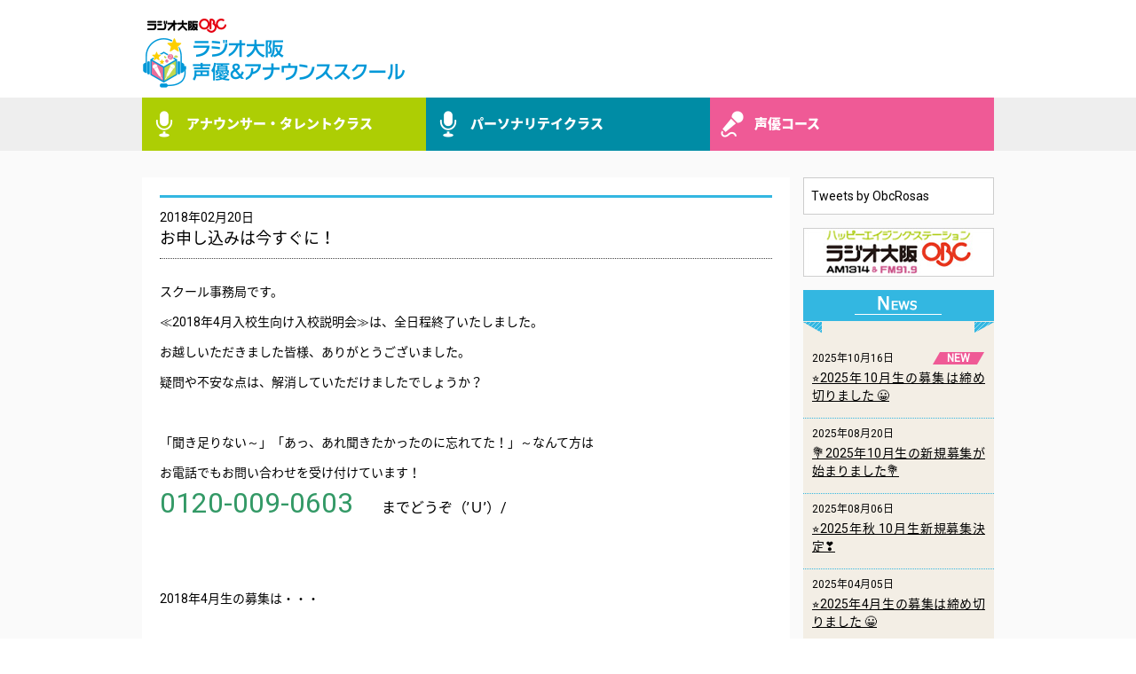

--- FILE ---
content_type: text/html; charset=UTF-8
request_url: https://obc-rosa.com/news/2018/02/20/364.html
body_size: 6293
content:
<!DOCTYPE html>
<html dir="ltr" lang="ja">
<head>
<meta charset="UTF-8">
<meta name="viewport" content="width=device-width, initial-scale=1.0, maximum-scale=1.0, user-scalable=0">
<meta name="format-detection" content="telephone=no">
<title>お申し込みは今すぐに！ラジオ大阪声優＆アナウンススクール</title>

<meta name="description" content="お申し込みは今すぐに！ＡＭ１３１４＆ＦＭ９１．９のラジオ大阪が大阪・弁天町に「声優＆アナウンススクール」を開校！放送局を教材に夢の実現を目指そう！">
<meta name="keywords" content="ラジオ大阪,ラジオ大阪声優,ラジオ大阪スクール,ラジオ大阪学校,ラジオ大阪アナウンサースクール,ラジオ大阪アナウンサー学校,大阪声優,ＯＢＣ声優,大阪声優スクール,大阪声優学校,大阪声優養成所,大阪声優プロダクション,関西声優,関西アナウンサースクール,関西アナウンサー,関西声優スクール,関西声優学校,関西声優養成所,関西声優プロダクション,大阪タレントプロダクション,ＯＢＣアナウンサー,関西タレントプロダクション,声優になるには,声優になりたい,アナウンサーになりたい,アナウンサー志望,局アナ,大手声優事務所,青二プロ,青二プロ声優,青二塾,青二塾大阪校,８１プロ,８１プロ声優,８１アクターズスクール,人気声優,有名声優,岩田光央,鈴村健一,森久保祥太郎,浪川大輔,神谷浩史,水樹奈々,上坂すみれ,大阪タレント事務所,関西タレント事務所,大阪タレント,関西タレント,大阪テレビタレント,関西ラジオタレント,おおたにちゃん,大阪ラジオ,関西ラジオ,大阪ラジオタレント,関西ラジオタレント,フリーアナウンサー,人気アニメ,アニメイト,アニメイト大阪,大阪日本橋,アニラジ,１３１４Ｖステーション,Ｖステ,兼田健一郎,かねやん,原田年晴,藤川貴央,大阪ＡＭラジオ,ＯＢＣ,アミューズメントメディア大阪校,ＡＭＧ,日ナレ,声優コース,アナウンサー養成コース,ラジオスタジオ,アナウンススクール,声優学校夜間,大阪声優スクール夜間,大阪声優学校夜間,パーソナリティ,パーソナリティー,ラジオパーソナリティ,ラジオパーソナリティー,スウィートイグニッション,声優志望,アナウンサー志望,生田教室,放送作家,ラジオディレクター,レポーター,リポーター,キャスター,テレビアシスタント,滑舌,発声,発音,イベントＭＣ,関西ＡＭラジオ,大阪テレビ,関西テレビ,アニメ新番組">
<link rel="stylesheet" href="/css/base.css?ver=240220-1">
<link rel="stylesheet" href="/css/contact.css?ver=220325-1">
<link rel="stylesheet" href="/css/responsive.css?ver=240220-1">
<link rel="stylesheet" href="/css/glide.core.css">
<link rel="stylesheet" href="/css/glide.theme.css">
<link href="https://fonts.googleapis.com/earlyaccess/notosansjapanese.css" rel="stylesheet">
<link href='https://fonts.googleapis.com/css?family=Roboto' rel='stylesheet' type='text/css'>
<link rel="shortcut icon" href="/img/common/favicon.ico">
<link rel="apple-touch-icon" href="/img/common/apple-touch-icon-precomposed.png">
<meta name="apple-mobile-web-app-title" content="OBC">
<script src="https://ajax.googleapis.com/ajax/libs/jquery/1.11.1/jquery.min.js"></script>
<meta name='robots' content='max-image-preview:large' />
<link rel='dns-prefetch' href='//s.w.org' />
<link rel='stylesheet' id='wp-block-library-css'  href='https://obc-rosa.com/wp-includes/css/dist/block-library/style.min.css?ver=5.9.2' type='text/css' media='all' />
<style id='global-styles-inline-css' type='text/css'>
body{--wp--preset--color--black: #000000;--wp--preset--color--cyan-bluish-gray: #abb8c3;--wp--preset--color--white: #ffffff;--wp--preset--color--pale-pink: #f78da7;--wp--preset--color--vivid-red: #cf2e2e;--wp--preset--color--luminous-vivid-orange: #ff6900;--wp--preset--color--luminous-vivid-amber: #fcb900;--wp--preset--color--light-green-cyan: #7bdcb5;--wp--preset--color--vivid-green-cyan: #00d084;--wp--preset--color--pale-cyan-blue: #8ed1fc;--wp--preset--color--vivid-cyan-blue: #0693e3;--wp--preset--color--vivid-purple: #9b51e0;--wp--preset--gradient--vivid-cyan-blue-to-vivid-purple: linear-gradient(135deg,rgba(6,147,227,1) 0%,rgb(155,81,224) 100%);--wp--preset--gradient--light-green-cyan-to-vivid-green-cyan: linear-gradient(135deg,rgb(122,220,180) 0%,rgb(0,208,130) 100%);--wp--preset--gradient--luminous-vivid-amber-to-luminous-vivid-orange: linear-gradient(135deg,rgba(252,185,0,1) 0%,rgba(255,105,0,1) 100%);--wp--preset--gradient--luminous-vivid-orange-to-vivid-red: linear-gradient(135deg,rgba(255,105,0,1) 0%,rgb(207,46,46) 100%);--wp--preset--gradient--very-light-gray-to-cyan-bluish-gray: linear-gradient(135deg,rgb(238,238,238) 0%,rgb(169,184,195) 100%);--wp--preset--gradient--cool-to-warm-spectrum: linear-gradient(135deg,rgb(74,234,220) 0%,rgb(151,120,209) 20%,rgb(207,42,186) 40%,rgb(238,44,130) 60%,rgb(251,105,98) 80%,rgb(254,248,76) 100%);--wp--preset--gradient--blush-light-purple: linear-gradient(135deg,rgb(255,206,236) 0%,rgb(152,150,240) 100%);--wp--preset--gradient--blush-bordeaux: linear-gradient(135deg,rgb(254,205,165) 0%,rgb(254,45,45) 50%,rgb(107,0,62) 100%);--wp--preset--gradient--luminous-dusk: linear-gradient(135deg,rgb(255,203,112) 0%,rgb(199,81,192) 50%,rgb(65,88,208) 100%);--wp--preset--gradient--pale-ocean: linear-gradient(135deg,rgb(255,245,203) 0%,rgb(182,227,212) 50%,rgb(51,167,181) 100%);--wp--preset--gradient--electric-grass: linear-gradient(135deg,rgb(202,248,128) 0%,rgb(113,206,126) 100%);--wp--preset--gradient--midnight: linear-gradient(135deg,rgb(2,3,129) 0%,rgb(40,116,252) 100%);--wp--preset--duotone--dark-grayscale: url('#wp-duotone-dark-grayscale');--wp--preset--duotone--grayscale: url('#wp-duotone-grayscale');--wp--preset--duotone--purple-yellow: url('#wp-duotone-purple-yellow');--wp--preset--duotone--blue-red: url('#wp-duotone-blue-red');--wp--preset--duotone--midnight: url('#wp-duotone-midnight');--wp--preset--duotone--magenta-yellow: url('#wp-duotone-magenta-yellow');--wp--preset--duotone--purple-green: url('#wp-duotone-purple-green');--wp--preset--duotone--blue-orange: url('#wp-duotone-blue-orange');--wp--preset--font-size--small: 13px;--wp--preset--font-size--medium: 20px;--wp--preset--font-size--large: 36px;--wp--preset--font-size--x-large: 42px;}.has-black-color{color: var(--wp--preset--color--black) !important;}.has-cyan-bluish-gray-color{color: var(--wp--preset--color--cyan-bluish-gray) !important;}.has-white-color{color: var(--wp--preset--color--white) !important;}.has-pale-pink-color{color: var(--wp--preset--color--pale-pink) !important;}.has-vivid-red-color{color: var(--wp--preset--color--vivid-red) !important;}.has-luminous-vivid-orange-color{color: var(--wp--preset--color--luminous-vivid-orange) !important;}.has-luminous-vivid-amber-color{color: var(--wp--preset--color--luminous-vivid-amber) !important;}.has-light-green-cyan-color{color: var(--wp--preset--color--light-green-cyan) !important;}.has-vivid-green-cyan-color{color: var(--wp--preset--color--vivid-green-cyan) !important;}.has-pale-cyan-blue-color{color: var(--wp--preset--color--pale-cyan-blue) !important;}.has-vivid-cyan-blue-color{color: var(--wp--preset--color--vivid-cyan-blue) !important;}.has-vivid-purple-color{color: var(--wp--preset--color--vivid-purple) !important;}.has-black-background-color{background-color: var(--wp--preset--color--black) !important;}.has-cyan-bluish-gray-background-color{background-color: var(--wp--preset--color--cyan-bluish-gray) !important;}.has-white-background-color{background-color: var(--wp--preset--color--white) !important;}.has-pale-pink-background-color{background-color: var(--wp--preset--color--pale-pink) !important;}.has-vivid-red-background-color{background-color: var(--wp--preset--color--vivid-red) !important;}.has-luminous-vivid-orange-background-color{background-color: var(--wp--preset--color--luminous-vivid-orange) !important;}.has-luminous-vivid-amber-background-color{background-color: var(--wp--preset--color--luminous-vivid-amber) !important;}.has-light-green-cyan-background-color{background-color: var(--wp--preset--color--light-green-cyan) !important;}.has-vivid-green-cyan-background-color{background-color: var(--wp--preset--color--vivid-green-cyan) !important;}.has-pale-cyan-blue-background-color{background-color: var(--wp--preset--color--pale-cyan-blue) !important;}.has-vivid-cyan-blue-background-color{background-color: var(--wp--preset--color--vivid-cyan-blue) !important;}.has-vivid-purple-background-color{background-color: var(--wp--preset--color--vivid-purple) !important;}.has-black-border-color{border-color: var(--wp--preset--color--black) !important;}.has-cyan-bluish-gray-border-color{border-color: var(--wp--preset--color--cyan-bluish-gray) !important;}.has-white-border-color{border-color: var(--wp--preset--color--white) !important;}.has-pale-pink-border-color{border-color: var(--wp--preset--color--pale-pink) !important;}.has-vivid-red-border-color{border-color: var(--wp--preset--color--vivid-red) !important;}.has-luminous-vivid-orange-border-color{border-color: var(--wp--preset--color--luminous-vivid-orange) !important;}.has-luminous-vivid-amber-border-color{border-color: var(--wp--preset--color--luminous-vivid-amber) !important;}.has-light-green-cyan-border-color{border-color: var(--wp--preset--color--light-green-cyan) !important;}.has-vivid-green-cyan-border-color{border-color: var(--wp--preset--color--vivid-green-cyan) !important;}.has-pale-cyan-blue-border-color{border-color: var(--wp--preset--color--pale-cyan-blue) !important;}.has-vivid-cyan-blue-border-color{border-color: var(--wp--preset--color--vivid-cyan-blue) !important;}.has-vivid-purple-border-color{border-color: var(--wp--preset--color--vivid-purple) !important;}.has-vivid-cyan-blue-to-vivid-purple-gradient-background{background: var(--wp--preset--gradient--vivid-cyan-blue-to-vivid-purple) !important;}.has-light-green-cyan-to-vivid-green-cyan-gradient-background{background: var(--wp--preset--gradient--light-green-cyan-to-vivid-green-cyan) !important;}.has-luminous-vivid-amber-to-luminous-vivid-orange-gradient-background{background: var(--wp--preset--gradient--luminous-vivid-amber-to-luminous-vivid-orange) !important;}.has-luminous-vivid-orange-to-vivid-red-gradient-background{background: var(--wp--preset--gradient--luminous-vivid-orange-to-vivid-red) !important;}.has-very-light-gray-to-cyan-bluish-gray-gradient-background{background: var(--wp--preset--gradient--very-light-gray-to-cyan-bluish-gray) !important;}.has-cool-to-warm-spectrum-gradient-background{background: var(--wp--preset--gradient--cool-to-warm-spectrum) !important;}.has-blush-light-purple-gradient-background{background: var(--wp--preset--gradient--blush-light-purple) !important;}.has-blush-bordeaux-gradient-background{background: var(--wp--preset--gradient--blush-bordeaux) !important;}.has-luminous-dusk-gradient-background{background: var(--wp--preset--gradient--luminous-dusk) !important;}.has-pale-ocean-gradient-background{background: var(--wp--preset--gradient--pale-ocean) !important;}.has-electric-grass-gradient-background{background: var(--wp--preset--gradient--electric-grass) !important;}.has-midnight-gradient-background{background: var(--wp--preset--gradient--midnight) !important;}.has-small-font-size{font-size: var(--wp--preset--font-size--small) !important;}.has-medium-font-size{font-size: var(--wp--preset--font-size--medium) !important;}.has-large-font-size{font-size: var(--wp--preset--font-size--large) !important;}.has-x-large-font-size{font-size: var(--wp--preset--font-size--x-large) !important;}
</style>
<link rel='stylesheet' id='contact-form-7-css'  href='https://obc-rosa.com/wp-content/plugins/contact-form-7/includes/css/styles.css?ver=4.9.2' type='text/css' media='all' />
<link rel='stylesheet' id='contact-form-7-confirm-css'  href='https://obc-rosa.com/wp-content/plugins/contact-form-7-add-confirm/includes/css/styles.css?ver=4.8' type='text/css' media='all' />
<script type='text/javascript' src='https://obc-rosa.com/wp-includes/js/jquery/jquery.min.js?ver=3.6.0' id='jquery-core-js'></script>
<script type='text/javascript' src='https://obc-rosa.com/wp-includes/js/jquery/jquery-migrate.min.js?ver=3.3.2' id='jquery-migrate-js'></script>
<script type="text/javascript">

  var _gaq = _gaq || [];
  _gaq.push(['_setAccount', 'UA-71694755-1']);
  _gaq.push(['_trackPageview']);

  (function() {
    var ga = document.createElement('script'); ga.type = 'text/javascript'; ga.async = true;
    ga.src = ('https:' == document.location.protocol ? 'https://ssl' : 'http://www') + '.google-analytics.com/ga.js';
    var s = document.getElementsByTagName('script')[0]; s.parentNode.insertBefore(ga, s);
  })();

</script>

<!-- 180416追加 ここから -->
<!-- Google Tag Manager -->
<script>(function(w,d,s,l,i){w[l]=w[l]||[];w[l].push({'gtm.start':
new Date().getTime(),event:'gtm.js'});var f=d.getElementsByTagName(s)[0],
j=d.createElement(s),dl=l!='dataLayer'?'&l='+l:'';j.async=true;j.src=
'https://www.googletagmanager.com/gtm.js?id='+i+dl;f.parentNode.insertBefore(j,f);
})(window,document,'script','dataLayer','GTM-5K28DRF');</script>
<!-- End Google Tag Manager -->
<!-- 180416追加 ここまで -->

</head>
<body>

<!-- 180416追加 ここから -->
<!-- Google Tag Manager (noscript) -->
<noscript><iframe src="https://www.googletagmanager.com/ns.html?id=GTM-5K28DRF"
height="0" width="0" style="display:none;visibility:hidden"></iframe></noscript>
<!-- End Google Tag Manager (noscript) -->
<!-- 180416追加 ここまで -->

	<header>
		<div class="inner clearfix">
			<h1><a href="/"><img src="/img/common/logo_main.png" alt="ラジオ大阪 声優＆アナウンススクール"></a></h1>
			<div>
				<ul class="clearfix">
																								</ul>
			</div>
		</div>
		<nav id="gnav">
			<ul class="inner clearfix">
				<li><a href="/announcer/" class="announcer"><span>アナウンサー・<br>タレントクラス</span></a></li>
				<li><a href="/personality/" class="personality"><span>パーソナリテイクラス</span></a></li>
				<li><a href="/voiceact/" class="voiceact"><span>声優コース</span></a></li>
			</ul>
		</nav>
	</header>
	<div id="contentWrap" class="clearfix">
<div class="inner clearfix">
	<div id="splitContentWrap">
<article id="postWrap">
	<div class="postTitle">
		<time>2018年02月20日</time>
		<h1 class="title">お申し込みは今すぐに！</h1>
	</div>
	<div class="postBody">
		<p>スクール事務局です。</p>
<p>≪2018年4月入校生向け入校説明会≫は、全日程終了いたしました。</p>
<p>お越しいただきました皆様、ありがとうございました。</p>
<p>疑問や不安な点は、解消していただけましたでしょうか？</p>
<p>&nbsp;</p>
<p>「聞き足りない～」「あっ、あれ聞きたかったのに忘れてた！」～なんて方は</p>
<p>お電話でもお問い合わせを受け付けています！</p>
<p><span style="color: #ff0000;font-size: 24pt"><strong><span style="color: #339966">0120-009-0603</span>　</strong><span style="font-size: 12pt"><span style="color: #000000">までどうぞ（’Ｕ’）/</span></span></span></p>
<p>&nbsp;</p>
<p>&nbsp;</p>
<p>2018年4月生の募集は・・・</p>
<p>&nbsp;</p>
<p><img class="size-medium wp-image-365 aligncenter" src="http://obc-rosa.com/wp-content/uploads/2018/02/32b78cc70aeaed1ceb521a631e698f6a-600x329.png" alt="" width="600" height="329" /></p>
<p>&nbsp;</p>
<p>&nbsp;</p>
<p><strong><span style="color: #ff0000;font-size: 24pt">＼2018年3月2（金）締切（書類必着）／　</span></strong>です！</p>
<p>ご検討中の方、資料請求がまだの方、お急ぎください～！</p>
<p>&nbsp;</p>
<p>&nbsp;</p>
<p>&nbsp;</p>
<p style="text-align: right">ラジオ大阪声優＆アナウンススクール事務局</p>
<p>&nbsp;</p>	</div>
	<ul class="postNav clearfix">
		<li><a href="https://obc-rosa.com/news/2018/03/05/387.html" rel="next">次の記事へ</a></li>
		<li><a href="https://obc-rosa.com/news/2018/02/19/360.html" rel="prev">前の記事へ</a></li>
	</ul>
</article>
		<div class="subNav">
	<ul class="clearfix">
		<li><a href="/announcer/" class="cmnBtn announcer"><span>アナウンサー・<br>タレントクラス</span></a></li>
		<li><a href="/personality/" class="cmnBtn personality"><span>パーソナリテイクラス</span></a></li>
		<li><a href="/voiceact/" class="cmnBtn voiceact"><span>声優コース</span></a></li>
	</ul>
</div>
<div id="bottomMenu">
  <ul class="clearfix">
              </ul>
</div>	</div>
	<div id="sideMenuWrap">
		<div id="twitterWrap">
  <a class="twitter-timeline" data-lang="ja" data-height="300" data-theme="light" href="https://twitter.com/ObcRosas?ref_src=twsrc%5Etfw">Tweets by ObcRosas</a> <script async src="https://platform.twitter.com/widgets.js" charset="utf-8"></script>
</div>
<ul class="sideMenuBtnWrap set1 clearfix">
      </ul>
<ul class="sideMenuBtnWrap set2 clearfix">
    <li><a href="http://www.obc1314.co.jp/" target="_blank"><img src="/img/common/btn_radioobc_m.png" alt="ラジオ大阪"></a></li>
</ul>
<div id="sideMenuNewsWrap">
  <ul>
<li><a href="https://obc-rosa.com/news/2025/10/16/1872.html"><span>2025年10月16日</span><p>⭐️2025年10月生の募集は締め切りました 😀</p></a></li><li><a href="https://obc-rosa.com/news/2025/08/20/1864.html"><span>2025年08月20日</span><p>💐2025年10月生の新規募集が始まりました💐</p></a></li><li><a href="https://obc-rosa.com/news/2025/08/06/1856.html"><span>2025年08月06日</span><p>⭐️2025年秋 10月生新規募集決定❣️</p></a></li><li><a href="https://obc-rosa.com/news/2025/04/05/1841.html"><span>2025年04月05日</span><p>⭐️2025年4月生の募集は締め切りました 😀</p></a></li>  </ul>
  <a href="/news/">> MORE</a>
</div>


<!--
<div id="sideMenuNewsArchivesWrap">
        -->
        <!--h2>2025年の投稿</h2-->
<!--
        <ul>
                <li>
                <a href="https://obc-rosa.com/date/2025/10">
                    10月(1)
                </a>
            </li>
                        <li>
                <a href="https://obc-rosa.com/date/2025/08">
                    8月(2)
                </a>
            </li>
                        <li>
                <a href="https://obc-rosa.com/date/2025/04">
                    4月(1)
                </a>
            </li>
                        <li>
                <a href="https://obc-rosa.com/date/2025/02">
                    2月(2)
                </a>
            </li>
                                </ul>
        -->
        <!--h2>2024年の投稿</h2-->
<!--
        <ul>
                <li>
                <a href="https://obc-rosa.com/date/2024/10">
                    10月(1)
                </a>
            </li>
                        <li>
                <a href="https://obc-rosa.com/date/2024/08">
                    8月(2)
                </a>
            </li>
                        <li>
                <a href="https://obc-rosa.com/date/2024/04">
                    4月(1)
                </a>
            </li>
                        <li>
                <a href="https://obc-rosa.com/date/2024/02">
                    2月(1)
                </a>
            </li>
                                </ul>
        -->
        <!--h2>2023年の投稿</h2-->
<!--
        <ul>
                <li>
                <a href="https://obc-rosa.com/date/2023/10">
                    10月(1)
                </a>
            </li>
                        <li>
                <a href="https://obc-rosa.com/date/2023/08">
                    8月(2)
                </a>
            </li>
                                </ul>
        -->
        <!--h2>2022年の投稿</h2-->
<!--
        <ul>
                <li>
                <a href="https://obc-rosa.com/date/2022/10">
                    10月(1)
                </a>
            </li>
                        <li>
                <a href="https://obc-rosa.com/date/2022/09">
                    9月(1)
                </a>
            </li>
                        <li>
                <a href="https://obc-rosa.com/date/2022/08">
                    8月(1)
                </a>
            </li>
                        <li>
                <a href="https://obc-rosa.com/date/2022/06">
                    6月(1)
                </a>
            </li>
                        <li>
                <a href="https://obc-rosa.com/date/2022/03">
                    3月(1)
                </a>
            </li>
                                </ul>
        -->
        <!--h2>2021年の投稿</h2-->
<!--
        <ul>
                <li>
                <a href="https://obc-rosa.com/date/2021/09">
                    9月(1)
                </a>
            </li>
                                </ul>
        -->
        <!--h2>2020年の投稿</h2-->
<!--
        <ul>
                <li>
                <a href="https://obc-rosa.com/date/2020/09">
                    9月(1)
                </a>
            </li>
                        <li>
                <a href="https://obc-rosa.com/date/2020/07">
                    7月(1)
                </a>
            </li>
                        <li>
                <a href="https://obc-rosa.com/date/2020/04">
                    4月(1)
                </a>
            </li>
                        <li>
                <a href="https://obc-rosa.com/date/2020/01">
                    1月(1)
                </a>
            </li>
                                </ul>
        -->
        <!--h2>2019年の投稿</h2-->
<!--
        <ul>
                <li>
                <a href="https://obc-rosa.com/date/2019/11">
                    11月(1)
                </a>
            </li>
                        <li>
                <a href="https://obc-rosa.com/date/2019/09">
                    9月(1)
                </a>
            </li>
                        <li>
                <a href="https://obc-rosa.com/date/2019/06">
                    6月(1)
                </a>
            </li>
                        <li>
                <a href="https://obc-rosa.com/date/2019/02">
                    2月(1)
                </a>
            </li>
                        <li>
                <a href="https://obc-rosa.com/date/2019/01">
                    1月(1)
                </a>
            </li>
                                </ul>
        -->
        <!--h2>2018年の投稿</h2-->
<!--
        <ul>
                <li>
                <a href="https://obc-rosa.com/date/2018/12">
                    12月(2)
                </a>
            </li>
                        <li>
                <a href="https://obc-rosa.com/date/2018/09">
                    9月(4)
                </a>
            </li>
                        <li>
                <a href="https://obc-rosa.com/date/2018/08">
                    8月(6)
                </a>
            </li>
                        <li>
                <a href="https://obc-rosa.com/date/2018/07">
                    7月(3)
                </a>
            </li>
                        <li>
                <a href="https://obc-rosa.com/date/2018/06">
                    6月(3)
                </a>
            </li>
                        <li>
                <a href="https://obc-rosa.com/date/2018/05">
                    5月(3)
                </a>
            </li>
                        <li>
                <a href="https://obc-rosa.com/date/2018/04">
                    4月(2)
                </a>
            </li>
                        <li>
                <a href="https://obc-rosa.com/date/2018/03">
                    3月(1)
                </a>
            </li>
                        <li>
                <a href="https://obc-rosa.com/date/2018/02">
                    2月(5)
                </a>
            </li>
                        <li>
                <a href="https://obc-rosa.com/date/2018/01">
                    1月(2)
                </a>
            </li>
                                </ul>
        -->
        <!--h2>2017年の投稿</h2-->
<!--
        <ul>
                <li>
                <a href="https://obc-rosa.com/date/2017/12">
                    12月(3)
                </a>
            </li>
                        <li>
                <a href="https://obc-rosa.com/date/2017/11">
                    11月(1)
                </a>
            </li>
                        <li>
                <a href="https://obc-rosa.com/date/2017/09">
                    9月(1)
                </a>
            </li>
                        <li>
                <a href="https://obc-rosa.com/date/2017/08">
                    8月(4)
                </a>
            </li>
                        <li>
                <a href="https://obc-rosa.com/date/2017/06">
                    6月(4)
                </a>
            </li>
                        <li>
                <a href="https://obc-rosa.com/date/2017/02">
                    2月(2)
                </a>
            </li>
                        <li>
                <a href="https://obc-rosa.com/date/2017/01">
                    1月(3)
                </a>
            </li>
                                </ul>
        -->
        <!--h2>2016年の投稿</h2-->
<!--
        <ul>
                <li>
                <a href="https://obc-rosa.com/date/2016/12">
                    12月(4)
                </a>
            </li>
                        <li>
                <a href="https://obc-rosa.com/date/2016/09">
                    9月(1)
                </a>
            </li>
                        <li>
                <a href="https://obc-rosa.com/date/2016/08">
                    8月(2)
                </a>
            </li>
                        <li>
                <a href="https://obc-rosa.com/date/2016/07">
                    7月(3)
                </a>
            </li>
                        <li>
                <a href="https://obc-rosa.com/date/2016/06">
                    6月(11)
                </a>
            </li>
                    </ul>
      </div>
-->
	</div>
</div>

</div><!-- #contentWrap end -->
<div id="pagetop"><a href="#"></a></div>
<!-- <div id="spTelBtn"><div class="contactWrapCmn">
	<a href="tel:0120-009-603" class="btnCmn webFont1"><span></span>0120-009-603</a>
	<p><span>受付時間：</span>月〜金 12:00〜18:00（土･日･祝を除く）</p>
</div></div> -->
<footer>
<!--?php
  $siteoptionA = get_option("siteoption_a");
  $siteoptionB = get_option("siteoption_b");

  $siteoption1 = get_option("siteoption1");
  $siteoption2 = get_option("siteoption2");
  $siteoption3 = get_option("siteoption3");

  echo $siteoptionA."<br>";
  echo $siteoptionB."<br>";
  echo $siteoptionC."<br>";
  echo $siteoptionD."<br>";

  echo $siteoption1."<br>";
  echo $siteoption2."<br>";
  echo $siteoption3."<br>";
?-->
  <div class="inner clearfix">
    <dl>
      <dt><img src="/img/common/logo_wh.png" alt="ラジオ大阪 声優＆アナウンススクール"></dt>
      <dd>〒552-0007 大阪市港区弁天1丁目2番4号<br>大阪ベイタワーウエスト4F</dd>
      <dd><a href="https://www.obcpj.com/privacypolicy/" target="_blank">> 個人情報の取扱いについて</a></dd>
    </dl>
    <div>
      <ul class="clearfix">
        <!--li><a href="https://www.facebook.com/obcrosa.official/" target="_blank"><img src="/img/common/icon_facebook.png" alt="facebook"></a></li-->
        <li><a href="https://twitter.com/ObcRosas" target="_blank" target="_blank"><img src="/img/common/icon_twitter.png" alt="twitter"></a></li>
      </ul>
      <!-- <div class="contactWrapCmn">
	<a href="tel:0120-009-603" class="btnCmn webFont1"><span></span>0120-009-603</a>
	<p><span>受付時間：</span>月〜金 12:00〜18:00（土･日･祝を除く）</p>
</div> -->
    </div>
  </div>
  <div id="copyright">
    <div class="inner">
      <p>Copyright 2017 OBC Project Co., Ltd. All rights reserved.</p>
    </div>
  </div>
</footer>
<script src="/js/base.js?ver=181227-1"></script>
<script src="/js/glide.min.js"></script>
<script src="/js/yubinbango.js"></script>

<script type='text/javascript' id='contact-form-7-js-extra'>
/* <![CDATA[ */
var wpcf7 = {"apiSettings":{"root":"https:\/\/obc-rosa.com\/wp-json\/contact-form-7\/v1","namespace":"contact-form-7\/v1"},"recaptcha":{"messages":{"empty":"\u3042\u306a\u305f\u304c\u30ed\u30dc\u30c3\u30c8\u3067\u306f\u306a\u3044\u3053\u3068\u3092\u8a3c\u660e\u3057\u3066\u304f\u3060\u3055\u3044\u3002"}}};
/* ]]> */
</script>
<script type='text/javascript' src='https://obc-rosa.com/wp-content/plugins/contact-form-7/includes/js/scripts.js?ver=4.9.2' id='contact-form-7-js'></script>
<script type='text/javascript' src='https://obc-rosa.com/wp-includes/js/jquery/jquery.form.min.js?ver=4.3.0' id='jquery-form-js'></script>
<script type='text/javascript' src='https://obc-rosa.com/wp-content/plugins/contact-form-7-add-confirm/includes/js/scripts.js?ver=4.8' id='contact-form-7-confirm-js'></script>
</body>
</html>


--- FILE ---
content_type: text/css
request_url: https://obc-rosa.com/css/base.css?ver=240220-1
body_size: 10405
content:
/* normalize */
body,div,dl,dt,dd,ul,ol,li,h1,h2,h3,h4,h5,h6,pre,form,fieldset,input,textarea,p,blockquote,th,td{margin:0;padding:0}
body,html{background:#fff;font-size:14px;-webkit-font-smoothing: antialiased;
  -moz-osx-font-smoothing: grayscale;}
a, img, :after, :before, input,#pagetop ,#spTelBtn,#topMainMenu2>ul>li>a>span{
    -webkit-transition: all 0.6s cubic-bezier(0.5, 0, 0, 1);
    -moz-transition: all 0.6s cubic-bezier(0.5, 0, 0, 1);
    -o-transition: all 0.6s cubic-bezier(0.5, 0, 0, 1);
    transition: all 0.6s cubic-bezier(0.5, 0, 0, 1);
}
a {
    text-decoration: none;
    color: #000;
    word-break: break-all;
}
input,textarea,select{border:none;outline:none;-webkit-appearance:none;-moz-appearance:none;appearance:none;}
a,a *,div,div *{-webkit-tap-highlight-color:rgba(0, 0, 0, 0.25)}
a{overflow:hidden;outline:none}
a:hover{text-decoration:none}
article,section,table,tbody{display:block}
table{border-collapse:collapse}
fieldset,img{border:0;vertical-align:top}
address,caption,cite,code,dfn,em,strong,th,var{font-style:normal;font-weight:normal}
ol,ul{list-style:none}
caption,th{text-align:left}
h1,h2,h3,h4,h5,h6{font-weight:400;text-align: justify;}
q:before,q:after{content:''}
abbr,acronym{border:0}
figure{margin:0 !important}
.clearfix{width:100%}
.clearfix:after{content:"";display:block;clear:both}
p,aside{word-wrap:break-word;text-align:justify;}
body{}
*{-webkit-touch-callout:none}
*,*:before,*:after{-webkit-box-sizing:border-box;-moz-box-sizing:border-box;box-sizing:border-box;}

*:before, *:after{pointer-events:none;}

input, select {vertical-align: middle;}
section {position: relative;}

a {
    margin: 0;
    padding: 0;
    font-size: 100%;
    vertical-align: baseline;
    background: transparent;
    overflow: hidden;
    outline: none;
    text-decoration: none;
}
a:visited {}
a:link {}
a:hover {
    opacity: 0.5;
}


p{padding: 5px 0;}






body {
    font-family: "メイリオ",Meiryo,"MS PGothic","Osaka",Arial,sans-serif;
    font-family: 'Roboto',"Noto Sans Japanese", sans-serif;
    position: relative;
    font-size: 14px;
    line-height: 24px;
    color: #000;
    background-color: #FFF;
    min-width: 960px;
    width: 100%;
    position: relative;
    -webkit-text-size-adjust: 100%;
    position: relative;
}
.webFont1{}

.inner{
    width: 100%;
    max-width: 960px;
    position: relative;
    margin: auto;
}
.subInner {
    padding: 30px;
}
.cmnBtn {
    width: 100%;
    max-width: 500px;
    height: 60px;
    display: block;
    position: relative;
    text-align: center;
    margin: auto;
    color: #FFF;
    background-color: #33B7E1;
    padding: 15px 0;
    font-weight: 900;
    font-size: 18px;
    line-height: 30px;
    letter-spacing: 1px;
    padding-left: 1px;
}
.cmnBtn:before {
    content: "";
    width: 100%;
    height: 100%;
    display: block;
    position: absolute;
    top: 0;
    left: -100%;
    background-color: #FFF;
    opacity: 0.25;
}
.cmnBtn:hover {
    opacity: 1;
}
.cmnBtn:hover:before{
    left: 0;
}
.cmnTitle {
    color: #FFF;
    background-image: url(/img/common/gnav_icon_01.png),url(/img/common/bgDeco/bgSlantWh20.png);
    background-position: 20px 50%;
    background-repeat: no-repeat,repeat;
    background-size: 40px,auto;
    font-size: 20px;
    line-height: 24px;
    padding: 18px 10px 18px 75px;
    background-color: #33B7E1;
    width: 100%;
    min-height: 60px;
}

.attention {
    margin: 10px 0;
}
.attention>li {
    position: relative;
    font-size: 12px;
    line-height: 16px;
    margin: 2px 0;
    padding-left: 15px;
}
.attention>li:before {
    content: "※";
    width: 10px;
    height: 10px;
    display: block;
    position: absolute;
    top: 0;
    left: 0;
}

#contentWrap {
    background-color: #fafafa;
}
#contentWrap>.inner {
    padding: 30px 0;
}
/* common */
#splitContentWrap {
    float: left;
    width: 730px;
    height: auto;
}
#splitContentWrap img{
    width: 100%;
}
#sideMenuWrap {
    float: right;
    width: 215px;
    height: auto;
}
.contactWrapCmn {
    width: 300px;
    height: auto;
    margin: auto;
}
.contactWrapCmn>a {
    font-size: 28px;
    line-height: 30px;
    font-weight: 900;
    pointer-events: none;
    display: block;
    padding-bottom: 5px;
    pointer-events:none;
    text-align: center;
}
.contactWrapCmn>a>span {
    background-image: url(/img/common/icon_freedial.png);
    background-size: auto 100%;
    background-position: 50%;
    background-repeat: no-repeat;
    display: block;
    width: 95px;
    height: 26px;
    float: left;
    margin: 2px 0;
}
.contactWrapCmn>a:hover{
    opacity: 1;
}
.contactWrapCmn>p {
    text-align: center;
    font-size: 12px;
    line-height: 12px;
    border-top: 1px solid;
}
/* sideMenu */
#sideMenuNewsWrap {
    background-color: #F3EEE5;
    padding: 60px 0 10px;
    position: relative;
    margin-top: 15px;
}
#sideMenuNewsWrap:before {
    content: "";
    background-image: url(/img/common/title_news.png);
    background-repeat: no-repeat;
    background-size: 100% auto;
    background-position: 0 0;
    display: block;
    width: 100%;
    height: 50px;
    position: absolute;
    top: 0;
    left: 0;
}
#sideMenuNewsWrap>ul>li {
    border-bottom: 1px dotted #33B7E1;
    padding: 10px;
}
#sideMenuNewsWrap>ul>li:last-child{
    border-bottom: none;
}
#sideMenuNewsWrap>a {
    border: 1px solid #555;
    width: 110px;
    height: 30px;
    line-height: 28px;
    display: block;
    text-align: center;
    background-color: #FFF;
    margin: auto;
}
.sideMenuBtnWrap>li {
    margin-top: 15px;
}
.sideMenuBtnWrap>li>a{
    display: block;
    width: 100%;
    height: 100%;
}
.sideMenuBtnWrap>li>a>img{
    width: 100%;
    max-width: 215px;
    height: auto;
}
#sideMenuNewsWrap>ul>li>a {
    width: 100%;
    height: auto;
    display: block;
    position: relative;
}
#sideMenuNewsWrap>ul>li>a:hover{
    opacity: 1;
}
#sideMenuNewsWrap>ul>li:first-child>a:before,
#sideMenuNewsWrap>ul>li:first-child>a:after{
    display: block;
    position: absolute;
    top: 0;
    right: 5px;
    width: 50px;
    height: 14px;
    
}
#sideMenuNewsWrap>ul>li:first-child>a:before {
    content: "";
    background-color: #ef5a96;
    -webkit-transform: skew(-30deg, 0deg);
    -moz-transform: skew(-30deg, 0deg);
    -o-transform: skew(-30deg, 0deg);
    -ms-transform: skew(-30deg, 0deg);
    transform: skew(-30deg, 0deg);
}
#sideMenuNewsWrap>ul>li:first-child>a:after {
    content: "NEW";
    font-size: 12px;
    line-height: 14px;
    font-weight: 900;
    color: #FFF;
    text-align: center;
}
#sideMenuNewsWrap>ul>li>a>span {
    font-size: 12px;
    line-height: 14px;
    display: block;
}
#sideMenuNewsWrap>ul>li>a>p {
    line-height: 20px;
    text-decoration: underline;
}
#sideMenuNewsWrap>ul>li>a:hover>p{
    text-decoration: none;
}
#twitterWrap {
    border: 1px solid #CCC;
    padding: 8px;
    background-color: #fff;
    /*margin-top: 15px;*/
    overflow: hidden;
}

#innerPageSideNav {
    margin-bottom: 15px;
}
#innerPageSideNav>h2 {
    color: #FFF;
    background-position: 10px 50%;
    background-repeat: no-repeat;
    background-size: 30px;
    font-size: 14px;
    line-height: 16px;
    padding: 10px 10px 10px 50px;
    display: block;
    width: 100%;
    display: table;
    width: 100%;
    height: 60px;
    position: relative;
}
#innerPageSideNav>h2>span{
    display: table-cell;
    vertical-align: middle;
}
#schoolPage #innerPageSideNav>h2{
    background-color: #33B7E1;
    background-image: url(/img/common/gnav_icon_01.png);
}
#voiceactPage #innerPageSideNav>h2{
    background-color: #ef5a96;
    background-image: url(/img/common/gnav_icon_02.png);
}
#announcerPage #innerPageSideNav>h2{
    background-color: #adce04;
    background-image: url(/img/common/gnav_icon_03.png);
}
#innerPageSideNav>ul {
    background-color: #F1F1F1;
    padding: 20px;
}
#innerPageSideNav>ul>li {
    margin-bottom: 15px;
}
#innerPageSideNav>ul>li:last-child {
    margin-bottom: 0;
}
#innerPageSideNav>ul>li>a {
    text-decoration: underline;
    line-height: 20px;
    display: block;
    position: relative;
    padding: 0 0 0 15px;
}
#innerPageSideNav>ul>li>a:hover{
    opacity: 1;
    text-decoration: none;
}
#innerPageSideNav>ul>li>a:before {
    content: "";
    width: 10px;
    height: 10px;
    display: block;
    position: absolute;
    top: 5px;
    left: 0;
    border: 5px solid transparent;
    border-left-color: #000;
}
#sideMenuNewsArchivesWrap {
    background-color: #F3EEE5;
    margin-top: 15px;
    padding: 10px;
}


/* bottomMenu */
#bottomMenu{
    margin-top: 30px;
}
#bottomMenu>ul {
    display: table;
    margin: auto;
    width: auto;
}
#bottomMenu>ul>li {
    display: table-cell;
    float: left;
    margin-left: 20px;
}
#bottomMenu>ul>li:first-child{
    margin-left: 0;
}
#bottomMenu>ul>li>a>img{
    width: 100%;
    max-width: 215px;
    height: auto;
}

/* intro */
#intro {
    background-color: #BAE6F6;
    width: 100%;
    height: 100%;
    position: relative;
}
.glide {
    max-width: 1200px;
    margin: auto;
}
.glide>div>ul>li>a{
    width: 100%;
    height: 100%;
    display: block;
}
.glide>div>ul>li img{
    width: 100%;
    max-width: 1200px;
    height: 100%;
}
#intro>div#message {
    background-image: url(/img/top/message_bg.jpg);
    width: 100%;
    max-width: 100%;
}
#intro>div#message>img {
    margin: auto;
    display: block;
    width: 100%;
    max-width: 960px;
    height: auto;
}

/* header */
body>header>.inner {
    margin-top: 20px;
    margin-bottom: 10px;
}
body>header>.inner>h1 {
    float: left;
}
body>header>.inner>h1>a {
    width: 100%;
    height: 100%;
    display: block;
}
body>header>.inner>h1>a>img {
    width: 300px;
    height: auto;
}
body>header>.inner>div {
    float: right;
    margin-top: 20px;
}
body>header>.inner>div>ul>li {
    float: left;
    margin-left: 10px;
}
body>header>.inner>div>ul>li:first-child{
    margin-left: 0;
}

/* 非表示化 */
/* 240220 調整のためコメントアウト */
body>header>.inner>div>ul>li:last-child{
/*    display: none;*/
}
/* 非表示化 end */

body>header>.inner>div>ul>li>a{
    width: 100%;
    height: 100%;
    display: block;
}
body>header>.inner>div>ul>li>a>img {
    width: 97px;
}

#gnav{
    background-color: #EEE;
}
#gnav>ul>li {
    width: 320px;
    height: 60px;
    float: left;
    overflow: hidden;
}
#gnav>ul>li>a {
    display: table;
    width: 100%;
    height: 100%;
    font-size: 15px;
    line-height: 18px;
    color: #FFF;
    font-weight: 900;
    padding-left: 50px;
    background-repeat: no-repeat;
    background-position: 10px 50%;
    background-size: 30px;
    position: relative;
}
#gnav>ul>li>a.voiceact,
.subNav>ul>li>a.voiceact{
    background-image: url(/img/common/gnav_icon_02.png);
    background-color: #ef5a96;
}
#gnav>ul>li>a.announcer,
.subNav>ul>li>a.announcer{
    background-image: url(/img/common/gnav_icon_03.png);
    background-color: #adce04;
}
#gnav>ul>li>a.personality,
.subNav>ul>li>a.personality{
    background-image: url(/img/common/gnav_icon_03.png);
    background-color: #008CA5;
}




#gnav>ul>li>a>span {
    display: table-cell;
    vertical-align: middle;
}
#gnav>ul>li>a>span>br{
    display: none;
}

#gnav>ul>li>a:before {
content: "";
    width: 300px;
    height: 300px;
    background-color: #FFF;
    display: block;
    position: absolute;
    top: 0;
    bottom: 0;
    left: 0;
    right: 0;
    opacity: 0.75;
    margin: auto;
    -webkit-border-radius: 50%;
    -moz-border-radius: 50%;
    border-radius: 50%;
    -webkit-transform-origin: 50% 50%;
    -moz-transform-origin: 50% 50%;
    -o-transform-origin: 50% 50%;
    -ms-transform-origin: 50% 50%;
    transform-origin: 50% 50%;
    -webkit-transform: scale(0);
    -moz-transform: scale(0);
    -o-transform: scale(0);
    -ms-transform: scale(0);
    transform: scale(0);
    -webkit-transition: none;
    -moz-transition: none;
    -o-transition: none;
    transition: none;
}
#gnav>ul>li>a:hover:before {
    -webkit-transform: scale(1);
    -moz-transform: scale(1);
    -o-transform: scale(1);
    -ms-transform: scale(1);
    transform: scale(1);
    opacity: 0;
    -webkit-transition: all 0.6s cubic-bezier(0.5, 0, 0, 1);
    -moz-transition: all 0.6s cubic-bezier(0.5, 0, 0, 1);
    -o-transition: all 0.6s cubic-bezier(0.5, 0, 0, 1);
    transition: all 0.6s cubic-bezier(0.5, 0, 0, 1);
}




/* footer */
#pagetop {
    position: fixed;
    bottom: 40px;
    right: 40px;
    z-index: 9999;
    display: block;
    width: 60px;
    height: 60px;
    -webkit-border-radius: 50%;
    -moz-border-radius: 50%;
    border-radius: 50%;
    overflow: hidden;
    visibility: hidden;
    opacity: 0;
}
#pagetop.on{
    visibility: visible;
    opacity: 1;
}
#pagetop>a {
    display: block;
    width: 100%;
    height: 100%;
    background-color: #33B7E1;
    position: relative;
}
#pagetop>a:before {
    content: "";
    width: 30%;
    height: 30%;
    border-top: 5px solid;
    border-left: 5px solid;
    color: #FFF;
    position: absolute;
    top: 5px;
    bottom: 0;
    left: 0;
    right: 0;
    margin: auto;
-webkit-transform: scale(1) rotateY(0deg) rotateZ(45deg);
-moz-transform: scale(1) rotateY(0deg) rotateZ(45deg);
-o-transform: scale(1) rotateY(0deg) rotateZ(45deg);
-ms-transform: scale(1) rotateY(0deg) rotateZ(45deg);
transform: scale(1) rotateY(0deg) rotateZ(45deg);
}
#pagetop>a:hover{
    opacity: 1;
}
#pagetop>a:hover:before {
-webkit-transform: scale(1.2) rotateY(180deg) rotateZ(45deg);
-moz-transform: scale(1.2) rotateY(180deg) rotateZ(45deg);
-o-transform: scale(1.2) rotateY(180deg) rotateZ(45deg);
-ms-transform: scale(1.2) rotateY(180deg) rotateZ(45deg);
transform: scale(1.2) rotateY(180deg) rotateZ(45deg);
}
body>footer{
    background-color: #33B7E1;
    position: relative;
    z-index: 10000;
}
body>footer>.inner {
    padding: 40px 0 10px;
}
body>footer>.inner>dl {
    float: left;
    width: auto;
    height: auto;
}
body>footer>.inner>dl>dd {
    color: #FFF;
}
body>footer>.inner>dl>dd>a {
    font-size: 12px;
}
body>footer>.inner>div {
    float: right;
    width: 300px;
    height: auto;
}
body>footer>.inner>div>ul {
    float: right;
    width: auto;
    margin-bottom: 5px;
}
body>footer>.inner>div>ul>li {
    float: left;
    width: 40px;
    height: 40px;
    padding-left: 10px;
}
body>footer>.inner>div>ul>li:first-child{
    padding-left: 0;
}
body>footer>.inner>div>div {
    clear: both;
}

#copyright {
    background-color: #ff0;
}
#copyright p {
    text-align: center;
    font-size: 10px;
    line-height: 20px;
}



/* top */

#topMainMenu,
#topMainMenu2 {
    width: 100%;
    height: 320px;
    display: block;
    position: relative;
    background-image: url(/img/top/topMainMenu_bg.jpg);
    background-size: cover;
    background-position: 50% 30%;
    overflow: hidden;
}

#topMainMenu:before,
#topMainMenu:after,
#topMainMenu2:before,
#topMainMenu2:after {
    content: "";
    width: 90px;
    height: 90px;
    display: block;
    position: absolute;
    background-size: cover;
    background-position: 50%;
    z-index: 10;
    -webkit-border-radius: 50%;
    -moz-border-radius: 50%;
    border-radius: 50%;
    -webkit-box-shadow: 10px 10px 20px -5px rgba(0,0,0,0.25);
    -moz-box-shadow: 10px 10px 20px -5px rgba(0,0,0,0.25);
    box-shadow: 10px 10px 20px -5px rgba(0,0,0,0.25);
    -webkit-animation: topMainMenuDecoAnime ease infinite;
    animation: topMainMenuDecoAnime ease infinite;
}
#topMainMenu:before,
#topMainMenu2:before {
    background-image: url(/img/top/topMainMenu_deco1.png);
    top: 30px;
    left: 50px;
    -webkit-animation-duration: 3s;
    animation-duration: 3s;
}
#topMainMenu:after,
#topMainMenu2:after {
    background-image: url(/img/top/topMainMenu_deco2.png);
    bottom: 30px;
    right: 50px;
    -webkit-animation-duration: 5s;
    animation-duration: 5s;
}
@-webkit-keyframes topMainMenuDecoAnime {
0% {
-webkit-transform: translate(5px, -5px);
}
50% {
-webkit-transform: translate(-5px, 5px);
}
100% {
-webkit-transform: translate(5px, -5px);
}
}
@keyframes topMainMenuDecoAnime { 
0% {
-webkit-transform: translate(5px, -5px);
-moz-transform: translate(5px, -5px);
-o-transform: translate(5px, -5px);
-ms-transform: translate(5px, -5px);
transform: translate(5px, -5px);
}
50% {
-webkit-transform: translate(-5px, 5px);
-moz-transform: translate(-5px, 5px);
-o-transform: translate(-5px, 5px);
-ms-transform: translate(-5px, 5px);
transform: translate(-5px, 5px);
}
100% {
-webkit-transform: translate(5px, -5px);
-moz-transform: translate(5px, -5px);
-o-transform: translate(5px, -5px);
-ms-transform: translate(5px, -5px);
transform: translate(5px, -5px);
}
}
#topMainMenu>ul {
    position: absolute;
    top: 0;
    bottom: 0;
    left: 0;
    margin: auto;
    width: 100%;
    height: 200px;
    -webkit-transform: skew(0deg, -10deg);
    -moz-transform: skew(0deg, -10deg);
    -o-transform: skew(0deg, -10deg);
    -ms-transform: skew(0deg, -10deg);
    transform: skew(0deg, -10deg);
    -webkit-box-shadow: 0 5px 20px 0 rgba(0,0,0,0.35);
    -moz-box-shadow: 0 5px 20px 0 rgba(0,0,0,0.35);
    box-shadow: 0 5px 20px 0 rgba(0,0,0,0.35);
}
#topMainMenu>ul>li>a {
    width: 100%;
    height: 100px;
    display: block;
    position: relative;
    background-position: 50%;
    background-size: contain;
    background-repeat: no-repeat;
}
#topMainMenu>ul>li>a:hover{
    opacity: 1;
}
#topMainMenu>ul>li.voiceact>a{
    background-color: rgba(239, 90, 150, 0.85);
    background-image: url(/img/top/topMainMenu_btn_voiceact.png?ver=171214-1);
}
#topMainMenu>ul>li.announcer>a{
    background-color: rgba(173, 206, 4, 0.85);
    background-image: url(/img/top/topMainMenu_btn_announcer.png?ver=171214-1);
}
#topMainMenu>ul>li>a:before {
    content: "";
    width: 100%;
    height: 100%;
    display: block;
    position: absolute;
    top: 0;
    left: -100%;
    background-color: #FFF;
    opacity: 0.25;
}
#topMainMenu>ul>li>a:hover:before{
    left: 0;
}
#topMainMenu>span {
    display: block;
    width: 100%;
    height: 100%;
    position: absolute;
    top: 0;
    left: 0;
    padding: 5px;
    z-index: 9;
    pointer-events: none;
}
#topMainMenu>span:before {
    content: "";
    width: 100%;
    height: 100%;
    border: 1px solid #FFF;
    display: block;
}




#topMainMenu2 {
    height: auto;
}
#topMainMenu2:before,
#topMainMenu2:after{
    display: none;
}
#topMainMenu2>ul {
    position: relative;
    z-index: 11;
    width: 100%;
    height: 100%;
    padding: 30px;
}
#topMainMenu2>ul>li {
    position: relative;
    width: 100%;
    margin-bottom: 10px;
    /*background-image: -webkit-linear-gradient(0deg, rgba(255,255,255,1) 0%, rgba(255,255,255,0) 100%);*/
    /*background-image: linear-gradient(90deg, rgba(255,255,255,1) 0%, rgba(255,255,255,0) 100%);*/
    overflow: hidden;
    background-color: rgba(255, 255, 255, 0.9);
    -webkit-border-radius: 5px;
-moz-border-radius: 5px;
border-radius: 5px;

}
#topMainMenu2>ul>li:last-child{margin-bottom: 0;}
#topMainMenu2>ul>li:before {
    width: 100%;
    height: 100%;
    display: block;
    position: absolute;
    top: 0;
    left: 30px;
    content: "";
    -webkit-transform: translate(-100%, 0);
    -moz-transform: translate(-100%, 0);
    -o-transform: translate(-100%, 0);
    -ms-transform: translate(-100%, 0);
    transform: translate(-100%, 0);
}
#topMainMenu2>ul>li:after {
    content: "";
    width: 15px;
    height: 15px;
    display: block;
    position: absolute;
    top: 0;
    bottom: 0;
    right: 20px;
    border-top: 2px solid;
    border-right: 2px solid;
    -webkit-transform: rotate(45deg);
    -moz-transform: rotate(45deg);
    -o-transform: rotate(45deg);
    -ms-transform: rotate(45deg);
    transform: rotate(45deg);
    margin: auto;
}
#topMainMenu2>ul>li.announcer:after{border-color: #adce04;}
#topMainMenu2>ul>li.personality:after{border-color: #008CA5;}
#topMainMenu2>ul>li.voiceact:after{border-color: #ef5a96;}
#topMainMenu2>ul>li:hover:after{border-color: #FFF;}

#topMainMenu2>ul>li:hover:before{
    left: 0;
    -webkit-transform: translate(0, 0);
    -moz-transform: translate(0, 0);
    -o-transform: translate(0, 0);
    -ms-transform: translate(0, 0);
    transform: translate(0, 0);
}
#topMainMenu2>ul>li.announcer:before{background-color: #adce04;}
#topMainMenu2>ul>li.personality:before{background-color: #008CA5;}
#topMainMenu2>ul>li.voiceact:before{background-color: #ef5a96;}


#topMainMenu2>ul>li>a{
    width: 100%;
    height: 100%;
    display: block;
    padding: 25px 30px 25px 100px;
    font-weight: 900;
    font-size: 20px;
    line-height: 1.25em;
    position: relative;
}
#topMainMenu2>ul>li>a:before {
    content: "";
    width: 30px;
    height: 30px;
    display: block;
    position: absolute;
    top: 0;
    bottom: 0;
    left: 50px;
    border: 3px solid;
    margin: auto;
}
#topMainMenu2>ul>li>a:after {
    content: "";
    width: 10px;
    height: 15px;
    display: block;
    position: absolute;
    top: 0;
    bottom: 5px;
    left: 60px;
    margin: auto;
    -webkit-transform: rotate(45deg);
    -moz-transform: rotate(45deg);
    -o-transform: rotate(45deg);
    -ms-transform: rotate(45deg);
    transform: rotate(45deg);
    border-bottom: 3px solid;
    border-right: 3px solid;
}
#topMainMenu2>ul>li.announcer>a:before,
#topMainMenu2>ul>li.announcer>a:after{border-color: #adce04;}
#topMainMenu2>ul>li.personality>a:before,
#topMainMenu2>ul>li.personality>a:after{border-color: #008CA5;}
#topMainMenu2>ul>li.voiceact>a:before,
#topMainMenu2>ul>li.voiceact>a:after{border-color: #ef5a96;}
#topMainMenu2>ul>li>a>br{
    display: none;
}
#topMainMenu2>ul>li>a>span {
    font-size: 30px;
        margin-right: 5px;
}
#topMainMenu2>ul>li.announcer>a>span{color: #adce04;}
#topMainMenu2>ul>li.personality>a>span{color: #008CA5;}
#topMainMenu2>ul>li.voiceact>a>span{color: #ef5a96;}
#topMainMenu2>ul>li>a:hover,
#topMainMenu2>ul>li>a:hover>span{
    opacity: 1;
    color: #FFF;
}
#topMainMenu2>ul>li>a:hover:before,
#topMainMenu2>ul>li>a:hover:after{
    border-color: #FFF;
}







#joinBriefing {
    margin-top: 10px;
    width: 100%;
    height: auto;
    position: relative;
    background-color: #00cc65;
    color: #FFF;
    background-image: url(/img/common/bgDeco/bgCircle2.png);
    background-position: 50%;
}
#joinBriefing>.titleWrap {
    background-color: rgba(0, 0, 0, 0.15);
    padding: 20px 30px;
}
#joinBriefing>.titleWrap>h2, #joinBriefing>.titleWrap>p {
    text-align: center;
}
#joinBriefing>.titleWrap>h2 {
    font-size: 30px;
    line-height: 40px;
    font-weight: 900;
}
#joinBriefing>.titleWrap>h2>span {
    font-size: 12px;
    line-height: 14px;
    display: block;
    letter-spacing: 5px;
    padding-left: 5px;
}
#joinBriefing>.titleWrap>p {
    background-color: #00cc65;
    width: 100%;
    max-width: 550px;
    height: auto;
    margin: auto;
    padding: 10px 20px;
    line-height: 20px;
    -webkit-border-radius: 5px;
    -moz-border-radius: 5px;
    border-radius: 5px;
    margin-top: 10px;
}
#joinBriefing .melit>h3 {
    text-align: center;
    width: 100%;
    max-width: 400px;
    height: auto;
    margin: auto;
    background-color: yellow;
    color: #00cc65;
    -webkit-border-radius: 25px;
    -moz-border-radius: 25px;
    border-radius: 25px;
    display: block;
    position: relative;
    padding: 10px;
    font-size: 20px;
}
#joinBriefing .melit>h3:before {
    content: "";
    width: 30px;
    height: 30px;
    display: block;
    position: absolute;
    bottom: -30px;
    left: 0;
    right: 0;
    margin: auto;
    border: 15px solid transparent;
    border-top-color: yellow;
}
#joinBriefing .melit>ul {
    margin-top: 10px;
}
#joinBriefing .melit>ul>li {
    position: relative;
    font-size: 18px;
    margin-bottom: 10px;
    margin-left: 40px;
    text-align: justify;
    background-color: rgba(255, 255, 255, 0.25);
    padding: 10px 30px;
    -webkit-border-radius: 25px;
    -moz-border-radius: 25px;
    border-radius: 25px;
}
#joinBriefing .melit>ul>li:before,
#joinBriefing .melit>ul>li:after{
    display: block;
    position: absolute;
    background-color: yellow;
}
#joinBriefing .melit>ul>li:before {
    content: "";
    width: 20px;
    height: 20px;
    top: 15px;
    left: -5px;
    -webkit-transform: rotate(45deg);
    -moz-transform: rotate(45deg);
    -o-transform: rotate(45deg);
    -ms-transform: rotate(45deg);
    transform: rotate(45deg);
}
#joinBriefing .melit>ul>li:after {
    top: 0;
    left: -40px;
    color: #00cc65;
    width: 50px;
    height: 50px;
    -webkit-border-radius: 50%;
    -moz-border-radius: 50%;
    border-radius: 50%;
    text-align: center;
    font-size: 25px;
    line-height: 50px;
    font-weight: 900;
}
#joinBriefing .melit>ul>li:nth-child(1):after{content: "1";}
#joinBriefing .melit>ul>li:nth-child(2):after{content: "2";}
#joinBriefing .melit>ul>li:nth-child(3):after{content: "3";}
#joinBriefing .melit>ul>li:nth-child(4):after{content: "4";}
#joinBriefing .melit>ul>li:nth-child(5):after{content: "5";}
.schedule>h3 {
    padding: 20px 0 10px;
    font-size: 20px;
}
.schedule>h3>span {
    font-size: 0.75em;
    line-height: 1em;
    margin-left: 10px;
}
.schedule>table tbody {
    border: 1px solid;
    border-bottom: none;
    display: block;
    font-size: 16px;
    line-height: 26px;
}
.schedule>table tr {
    display: table;
    width: 100%;
    height: auto;
    border-bottom: 1px solid;
}
.schedule>table tr>th, .schedule>table tr>td {
    display: table-cell;
    text-align: center;
    height: auto;
    font-weight: 900;
    padding: 20px;
}
.schedule>table tr>th {
    width: 250px;
    background-color: rgba(0, 0, 0, 0.15);
}
.schedule>table tr>td {
    border-left: 1px solid;
}
#joinBriefing .schedule>table tr>td>ul>li{
    text-align: left;
}
#joinBriefing>.subInner>p {
    margin: 20px 0 0;
    background-color: #FFF;
    color: #00cc65;
    padding: 20px 30px;
    line-height: 24px;
    -webkit-border-radius: 5px;
    -moz-border-radius: 5px;
    border-radius: 5px;
    text-align: center;
}
#joinBriefing>.subInner>span {
    display: block;
    text-align: center;
    width: 200px;
    height: auto;
    line-height: 30px;
    font-size: 20px;
    background-color: red;
    position: relative;
    -webkit-border-radius: 20px;
    -moz-border-radius: 20px;
    border-radius: 20px;
    margin: 20px auto -5px;
    z-index: 1;
}
#joinBriefing>.subInner>span:before {
    content: "";
    width: 20px;
    height: 20px;
    display: block;
    position: absolute;
    bottom: -20px;
    left: 0;
    right: 0;
    margin: auto;
    border: 10px solid transparent;
    border-top-color: red;
    z-index: 1;
}
#joinBriefing>.subInner>a {
    background-color: orange;
}

.image {
    margin-top: 20px;
}
.image>img {
    width: 100%;
    height: auto;
}

#videoWrap {
    margin-top: 20px;
    background-color: #FFF;
    width: 100%;
    height: auto;
    border: 1px solid #33B7E1;
    padding: 30px;
    position: relative;
    overflow: hidden;
}
#videoWrap>.video {
    float: right;
    width: 300px;
    height: 170px;
    overflow: hidden;
}
#videoWrap>.video>iframe {
    width: 100%;
    height: 100%;
}
#videoWrap>.caption {
    float: left;
    width: 100%;
    max-width: 340px;
}
#videoWrap>.caption>img {
    width: 100%;
    max-width: 340px;
    margin: 20px auto;
    display: block;
}
#videoWrap>.caption>p {
    line-height: 24px;
}



#report1.topPageStyle>ul {
    padding: 0;
}
#report1.topPageStyle>ul>li:last-child{margin-bottom: 0;}
#report1.topPageStyle>#lecturersListSp>li.man,
#report1.topPageStyle>#lecturersList>li.man {
    background-color: transparent;
}
#report1.topPageStyle>#lecturersList>li.man>dl>dt>.part{
    color: #444;
}




/* school */
#schoolPage #titleWrap>.titleWrap {
    background-color: #33B7E1;
    background-image: url(/img/common/bgDeco/bgSlantWh20.png);
    width: 100%;
    height: 60px;
}
#schoolPage #titleWrap>.titleWrap>h2 {
    color: #FFF;
    background-image: url(/img/common/gnav_icon_01.png);
    background-position: 20px 50%;
    background-repeat: no-repeat;
    background-size: 40px;
    font-size: 24px;
    line-height: 30px;
    padding: 15px 10px 15px 75px;
}
#schoolPage #titleWrap>.titleWrap>h2>br{
    display: none;
}
#schoolPage #titleWrap>.image{
    margin-top: 0;
}
#schoolPage #videoWrap{
    padding: 20px;
    background-color: #01a5db;
    margin: 10px 0;
}
#schoolPage #videoWrap>.caption,
#schoolPage #videoWrap>.caption>img{
    max-width: 388px;
}
#schoolPage #videoWrap>.caption>img {
    margin: 0 auto;
}
#point>h2>img {
    width: 100%;
}
#point>ul {
    padding: 0 6px 6px 6px;
    background-image: url(/img/school/point_bg.png);
    display: inline-block;
}
/*
#point>ul>li,
#point>ul>li>img{
    width: 100%;
    max-width: 356px;
    height: auto;
}
#point>ul>li {
    float: left;
    margin-right: 6px;
    margin-top: 6px;
}
#point>ul>li:nth-child(even) {
    margin-right: 0;
}
*/
#point>ul>li {
    width: 100%;
    height: auto;
    background-color: #FFF;
    margin: 10px 0;
    padding: 20px 0;
    display: table;
    position: relative;
    overflow: hidden;
}
#point>ul>li:before {
    content: "";
    width: 80px;
    height: 80px;
    background-color: #000;
    display: block;
    position: absolute;
    top: -40px;
    left: -40px;
    -webkit-transform: rotate(45deg);
    -moz-transform: rotate(45deg);
    -o-transform: rotate(45deg);
    -ms-transform: rotate(45deg);
    transform: rotate(45deg);
}
#point>ul>li:nth-child(1):before {background-color: #01a5db;}
#point>ul>li:nth-child(2):before {background-color: #78d23a;}
#point>ul>li:nth-child(3):before {background-color: #ffb398;}
#point>ul>li:nth-child(4):before {background-color: #9cf;}
#point>ul>li:nth-child(5):before {background-color: #b399ff;}
#point>ul>li:nth-child(6):before {background-color: #78d23c;}
#point>ul>li>span, #point>ul>li>p {
    display: table-cell;
    vertical-align: middle;
    padding: 0 20px;
}
#point>ul>li>span {
    width: 25%;
    height: 50px;
    background-size: auto;
    background-repeat: no-repeat;
    background-position: 100% 50%;
}
#point>ul>li:nth-child(1)>span {background-image: url(/img/school/point_subtitle1.png)}
#point>ul>li:nth-child(2)>span {background-image: url(/img/school/point_subtitle2.png)}
#point>ul>li:nth-child(3)>span {background-image: url(/img/school/point_subtitle3.png)}
#point>ul>li:nth-child(4)>span {background-image: url(/img/school/point_subtitle4.png)}
#point>ul>li:nth-child(5)>span {background-image: url(/img/school/point_subtitle5.png)}
#point>ul>li:nth-child(6)>span {background-image: url(/img/school/point_subtitle6.png)}
#point>ul>li>p {
    width: 75%
}
#point>ul>li>p>span{
    font-weight: 900;
    font-size: 18px;
}
#point>ul>li:nth-child(1)>p>span {color: #01a5db;}
#point>ul>li:nth-child(2)>p>span {color: #78d23a;}
#point>ul>li:nth-child(3)>p>span {color: #ffb398;}
#point>ul>li:nth-child(4)>p>span {color: #9cf;}
#point>ul>li:nth-child(5)>p>span {color: #b399ff;}
#point>ul>li:nth-child(6)>p>span {color: #78d23c;}



.report {
    background-color: #f3efe5;
margin-top:10px;
}
.report>h2 {
    border-top: 5px solid #444;
}
.report>h2>img {
    margin: auto;
    display: block;
    width: 100%;
    max-width: 500px;
}
.report>ul {
    padding: 5px;
}
.report>ul>li {
    float: left;
    width: 240px;
    padding: 6px;
    margin: 5px auto;
    position: relative;
}
.report>ul>li>div {
    background-color: #FFF;
    padding: 14px;
    width: 100%;
    height: auto;
    min-height: 290px;
    -webkit-box-shadow: 0 5px 10px 0 rgba(0,0,0,0.25);
    -moz-box-shadow: 0 5px 10px 0 rgba(0,0,0,0.25);
    box-shadow: 0 5px 10px 0 rgba(0,0,0,0.25);
}
.report>ul>li>div>.imgWrap {
    position: relative;
    width: 100%;
    height: 150px;
    display: block;
    background-size: cover;
    background-position: 50%;
}

.report>ul>li>div>.imgWrap:before {
    display: block;
    position: absolute;
    width: 40px;
    height: 40px;
    bottom: -24px;
    left: -10px;
    color: #FFF;
    background-color: #accd02;
    -webkit-border-radius: 50%;
    -moz-border-radius: 50%;
    border-radius: 50%;
    text-align: center;
    font-size: 25px;
    font-weight: 900;
    line-height: 40px;
    border: 4px solid;
    -webkit-box-sizing: content-box;
    -moz-box-sizing: content-box;
    box-sizing: content-box;
}
.report>ul>li:nth-child(1)>div>.imgWrap:before{content: "1";}
.report>ul>li:nth-child(2)>div>.imgWrap:before{content: "2";}
.report>ul>li:nth-child(3)>div>.imgWrap:before{content: "3";}
.report>ul>li:nth-child(4)>div>.imgWrap:before{content: "4";}
.report>ul>li:nth-child(5)>div>.imgWrap:before{content: "5";}
.report>ul>li:nth-child(6)>div>.imgWrap:before{content: "6";}
.report>ul>li:nth-child(7)>div>.imgWrap:before{content: "7";}
.report>ul>li:nth-child(8)>div>.imgWrap:before{content: "8";}
.report>ul>li:nth-child(9)>div>.imgWrap:before{content: "9";}
.report>ul>li:nth-child(10)>div>.imgWrap:before{content: "10";}
.report>ul>li:nth-child(11)>div>.imgWrap:before{content: "11";}
.report>ul>li:nth-child(12)>div>.imgWrap:before{content: "12";}
.report>ul>li>div>.imgWrap:after {
    content: "";
    width: 18px;
    height: 18px;
    display: block;
    position: absolute;
    bottom: -12px;
    left: 18px;
    border: 9px solid transparent;
    border-right-color: #accd02;
    -webkit-transform: rotate(45deg);
    -moz-transform: rotate(45deg);
    -o-transform: rotate(45deg);
    -ms-transform: rotate(45deg);
    transform: rotate(45deg);
}
.report>ul>li>div>p {
    font-size: 13px;
    line-height: 20px;
    margin-top: 20px;
}


#access{
    margin-top: 10px;
}
#access>div {
    float: left;
    width: 100%;
    max-width: 340px;
    padding: 20px;
    background-color: #FFF;
}
#access>div>dl{}
#access>div>dl>dt {
    text-align: center;
    font-size: 20px;
    background-color: #33B7E1;
    background-image: url(/img/common/bgDeco/bgSlantWh20.png);
    color: #FFF;
    padding: 10px;
}
#access>div>dl>dd {
    margin: 15px 0 0;
}
#access>div>dl>dd>span{
    line-height: 20px;
    display: block;
}
#access>div>dl>dd>dl{}
#access>div>dl>dd>dl>dt {
    background-color: #abe3f5;
    -webkit-border-radius: 5px;
    -moz-border-radius: 5px;
    border-radius: 5px;
    line-height: 20px;
    padding: 10px 20px;
    position: relative;
    margin-bottom: 20px;
}
#access>div>dl>dd>dl>dt:before {
    content: "";
    width: 20px;
    height: 20px;
    display: block;
    position: absolute;
    left: 30px;
    bottom: -10px;
    border: 10px solid transparent;
    border-bottom-color: #abe3f5;
    -webkit-transform: rotate(45deg);
    -moz-transform: rotate(45deg);
    -o-transform: rotate(45deg);
    -ms-transform: rotate(45deg);
    transform: rotate(45deg);
}
#access>div>dl>dd>dl>dd {
    margin-bottom: 20px;
}
#access>div>dl>dd>dl>dd:last-child {
    margin-bottom: 0;
}
#access>div>dl>dd>dl>dd>span {
    border-bottom: 1px dashed;
    display: block;
    margin-bottom: 5px;
}
#access>div>dl>dd>dl>dd>dl {}
#access>div>dl>dd>dl>dd>dl>dt {
    color: #33B7E1;
}
#access>div>dl>dd>dl>dd>dl>dd{
    font-size: 12px;
    line-height: 20px;
    margin: 3px 0;
}
#access>div>dl>dd>dl>dd>dl>dd>span {
    opacity: 0.75;
    line-height: 14px;
    display: block;
}
#access>ul{
    float: right;
    width: 100%;
    max-width: 380px;
}
#access>ul>li {
    margin-bottom: 10px;
}
#access>ul>li:last-child {
    margin-bottom: 0;
}
#access>ul>li>img{
    width: 100%;
    height: auto;
}

.subNav{margin: 10px 0;}
.subNav>ul{}
.subNav>ul>li {
    float: left;
    width: 33%;
}
.subNav>ul>li:nth-child(2) {
    margin: 0 0.5%;
}
.subNav>ul>li>a {
    font-size: 15px;
    line-height: 18px;
    color: #FFF;
    padding-left: 50px;
    background-repeat: no-repeat;
    background-position: 10px 50%;
    background-size: 30px;
    text-align: left;
    display: table;
    padding-top: 0;
    padding-bottom: 0;
}
.subNav>ul>li>a>span{
    display: table-cell;
    vertical-align: middle;
}


/* voiceact */
#voiceactPage .cmnTitle {
    background-image: url(/img/common/gnav_icon_02.png),url(/img/common/bgDeco/bgSlantWh20.png);
    background-color: #ef5a96;
}
/*
#voiceactPage #titleWrap>.titleWrap:before {
    content: "";
    width: 150px;
    height: 150px;
    display: block;
    position: absolute;
    bottom: -10px;
    right: -10px;
    background-image: url(/img/voiceact/titleWrap_deco.png);
    background-size: contain;
    background-repeat: no-repeat;
}
*/
#voiceOfGraduate {
    display: block;
    width: 100%;
    height: 320px;
    background-color: #029ddb;
    background-image: url(/img/voiceact/voiceOfGraduate_180416.jpg);
    background-size: contain;
    background-repeat: no-repeat;
    background-position: 50%;
    margin-top: 10px;
}
#voiceactPage #titleWrap>.titleWrap>p {
    position: absolute;
    top: 20px;
    left: 0;
    right: 0;
    margin: auto;
    text-align: center;
    width: 100%;
    background-color: #ef5a96;
    max-width: 680px;
    font-size: 25px;
    line-height: 40px;
    letter-spacing: 5px;
    padding: 10px 0;
    padding-left: 10px;
    color: #FFF;
    -webkit-border-radius: 50px;
    -moz-border-radius: 50px;
    border-radius: 50px;
    text-shadow: 0 -1px 0 rgba(0,0,0,0.5);
    display: block;
}
#voiceactPage #titleWrap>.titleWrap>p:before {
    content: "";
    width: 40px;
    height: 40px;
    border: 20px solid transparent;
    border-top-color: #ef5a96;
    position: absolute;
    bottom: -40px;
    right: 100px;
}


.feature {
    margin-top: 10px;
}
.feature>div {
    background-color: #FFF;
    padding: 20px;
}
.feature>div>dl,
#auditionSupport>dl{
    margin-bottom: 20px;
}
.feature>div>dl:last-child,
#auditionSupport>dl:last-child{
    margin-bottom: 0;
}
.feature>div>dl>dt,
.feature>div>dl>dd,
#auditionSupport>dl>dt,
#auditionSupport>dl>dd{
    float: left;
}
.feature>div>dl>dt,
#auditionSupport>dl>dt {
    background-color: #ffe0bf;
    width: 80px;
    height: 80px;
    position: relative;
}
.feature>div>dl>dt:before,
#auditionSupport>dl>dt:before {
    content: "";
    width: 90%;
    height: 90%;
    border: 1px solid #FFF;
    display: block;
    position: absolute;
    top: 0;
    bottom: 0;
    left: 0;
    right: 0;
    margin: auto;
}
.feature>div>dl>dt>span,
#auditionSupport>dl>dt>span{
    display: block;
    text-align: center;
    font-size: 14px;
    line-height: 15px;
    font-weight: 900;
    height: 45px;
    position: absolute;
    top: 0;
    bottom: 0;
    left: 0;
    right: 0;
    margin: auto;
}
.feature>div>dl>dt>span>span,
#auditionSupport>dl>dt>span>span {
    display: block;
    font-size: 28px;
    line-height: 30px;
}
.feature>div>dl>dd,
#auditionSupport>dl>dd {
    width: 100%;
    max-width: 590px;
    margin-left: 20px;
}
.feature>div>dl>.title,
#auditionSupport>dl>.title {
    color: #ef5a96;
    border-bottom: 1px dashed;
    font-size: 16px;
    padding-bottom: 5px;
    margin-bottom: 5px;
    font-weight: 900;
}
#auditionSupport>dl>.title{
    color: #FFF;
}
.feature>div>dl>dd.caption,
#auditionSupport>dl>dd.caption {
    line-height: 20px;
    text-align: justify;
}

.feature.fitStyle>div>dl {
    display: table;
}
.feature.fitStyle>div>dl>dt, .feature.fitStyle>div>dl>dd {
    display: table-cell;
    vertical-align: middle;
}
.feature.fitStyle>div>dl>dt>span {
    height: 30px;
}
.feature.fitStyle>div>dl>dd{
    float: none;
    border-bottom: none;
    padding: 0 20px;
    margin: 0;
    font-size: 18px;
    line-height: 1.5em;
    border: 1px dashed;
    border-left: none;
}






.curriculum {
    margin-top: 10px;
}
.curriculum>div {
    background-color: #ef5a96;
    width: 100%;
    height: auto;
    display: block;
    position: relative;
    overflow: hidden;
        padding: 20px;
}
.curriculum>div.deco:before {
    content: "";
    width: 1500px;
    height: 1500px;
    display: block;
    position: absolute;
    top: 150px;
    left: -100%;
    right: -100%;
    margin: auto;
    background-color: #FFF;
    z-index: 0;
    -webkit-border-radius: 50%;
    -moz-border-radius: 50%;
    border-radius: 50%;
    opacity: 0.25;
}
.curriculum>div *{
    position: relative;
    z-index: 1;
}
.curriculum>div>.curriculumList>dl{
    color: #FFF;
    margin-bottom: 20px;
}
.curriculum>div>.curriculumList>dl:last-child{
    margin-bottom: 0;
}
.curriculum>div>.curriculumList>dl>dt {
    float: left;
    width: 150px;
    text-align: center;
    background-color: #FFF;
    position: relative;
    height: 40px;
    font-size: 16px;
    line-height: 30px;
    padding: 5px 0;
    font-weight: 900;
    border-left: 10px solid #adce04;
    color: #adce04;
    -webkit-border-radius: 3px;
    -moz-border-radius: 3px;
    border-radius: 3px;
    -webkit-box-shadow: -10px 10px 20px -10px rgba(0,0,0,0.5);
    -moz-box-shadow: -10px 10px 20px -10px rgba(0,0,0,0.5);
    box-shadow: -10px 10px 20px -10px rgba(0,0,0,0.5);
    -webkit-transform: rotate(2deg);
-moz-transform: rotate(2deg);
-o-transform: rotate(2deg);
-ms-transform: rotate(2deg);
transform: rotate(2deg);

}
.curriculum>div>.curriculumList>dl>dd {
    float: right;
    width: 100%;
    max-width: 520px;
    margin-left: 20px;
}
.curriculum>div>.curriculumList>dl>dd.title{
    font-size: 20px;
    line-height: 30px;
    padding: 5px 0;
    font-weight: 900;
}
.curriculum>div>.curriculumList>dl>dd.caption{}
.curriculum>div>.curriculumList>dl>dd>ul {
    border-top: 1px dashed;
    padding-top: 5px;
}
.curriculum>div>.curriculumList>dl>dd>ul>li {
    font-size: 12px;
    line-height: 16px;
    padding: 2px 0 2px 20px;
}
.curriculum>div>.curriculumList>dl>dd>ul>li:before {
    content: "";
    width: 10px;
    height: 10px;
    display: block;
    position: absolute;
    top: 5px;
    left: 3px;
    background-color: #FFF;
    -webkit-border-radius: 50%;
    -moz-border-radius: 50%;
    border-radius: 50%;
}


.curriculum>div>.curriculumList>ul>li {
    width: 50%;
    float: left;
}
.curriculum>div>.curriculumList>ul>li:nth-child(odd){
    padding: 0 1px 1px 0;
}
.curriculum>div>.curriculumList>ul>li:nth-child(even){
    padding: 0 0 1px 0;
}
.curriculum>div>.curriculumList>ul>li>span {
    background-color: rgba(255, 255, 255, 0.85);
    display: block;
    width: 100%;
    height: 100%;
    position: relative;
    padding: 20px 20px 20px 50px;
    font-size: 16px;
    line-height: 20px;
    font-weight: 900;
    color: #ef5a96;
}
.curriculum>div>.curriculumList>ul>li>span:before {
    content: "";
    width: 20px;
    height: 20px;
    display: block;
    position: absolute;
    top: 0;
    bottom: 0;
    left: 20px;
    margin: auto;
    border: 2px solid;
}
.curriculum>div>.curriculumList>ul>li>span:after {
    content: "";
    width: 8px;
    height: 16px;
    display: block;
    position: absolute;
    top: 0;
    bottom: 5px;
    left: 28px;
    margin: auto;
    border: 3px solid;
    border-top: none;
    border-left: none;
    -webkit-transform: rotate(45deg);
    -moz-transform: rotate(45deg);
    -o-transform: rotate(45deg);
    -ms-transform: rotate(45deg);
    transform: rotate(45deg);
}
.curriculum>div>.table>h3,
.curriculum>div>.curriculumList>h3 {
font-size: 26px;
    text-align: center;
    line-height: 40px;
    color: #FFF;
    font-weight: 900;
    border-top: 3px solid;
    border-bottom: 3px solid;
    padding: 10px 0;
    position: relative;
    margin-bottom: 20px;
    margin-top: 20px;
}
.curriculum>div>.table>h3{
    padding-right: 100px;
}
.curriculum>div>.table>h3:before {
    content: "";
    background-image: url(/img/common/icon_sts.png);
    background-size: contain;
    display: block;
    width: 100px;
    height: 100px;
    position: absolute;
    top: 0;
    bottom: 0;
    right: 0;
    margin: auto;
}
.curriculum>div>.table>dl {
    display: table;
    width: 100%;
    height: auto;
    margin-bottom: 5px;
    text-align: center;
}
.curriculum>div>.table>dl:last-child {
    margin-bottom: 0;
}
.curriculum>div>.table>dl>dt,
.curriculum>div>.table>dl>dd{
    display: table-cell;
    padding: 10px;
}
.curriculum>div>.table>dl>dt{
    width: 200px;
    vertical-align: middle;
    background-color: rgba(255, 255, 255, 0.85);
}
.curriculum>div>.table>dl>dt>span{
    font-size: 10px;
    line-height: 12px;
    display: block;
}
.curriculum>div>.table>dl>dd{
    background-color: #FFF;
}
.curriculum>div>.table>dl>dd>p,
.curriculum>div>.table>dl>dd>span,
.curriculum>div>.table>dl>dd>dl>dt>span,
.curriculum>div>.table>dl>dd>dl>dd>span {
    font-size: 0.8em;
    line-height: 14px;
    display: block;
    text-align: center;
}
.curriculum>div>.table>dl>dd>p {
    margin-top: 10px;
}
.curriculum>div>.table>dl>dd>p.accent {
    background-color: red;
    color: #FFF;
    font-weight: 900;
    text-align: left;
    padding: 10px;
}
.curriculum>div>.table>dl>dd>dl {
    display: table;
}
.curriculum>div>.table>dl>dd>dl>dt,
.curriculum>div>.table>dl>dd>dl>dd{
    display: table-cell;
    vertical-align: middle;
    border-bottom: 1px solid #ef5996;
}
.curriculum>div>.table>dl>dd>dl>dt{
    width: 60%;
    border-right: 1px solid #ef5996;
    padding: 5px 10px 5px;
}
.curriculum>div>.table>dl>dd>dl:last-child>dt,
.curriculum>div>.table>dl>dd>dl:last-child>dd,
.curriculum>div>.table>dl.flow>dd>dl>dt,
.curriculum>div>.table>dl.flow>dd>dl>dd{
    border-bottom: none;
}
.curriculum>div>.table>dl>dd>dl>dd{
    width: 40%;
    padding: 5px 5px 5px 10px;
}


.curriculum>div>.table>dl.flow>dd>dl>dt{
    position: relative;
}
.curriculum>div>.table>dl.flow>dd>dl>dt:before {
    display: inline-block;
    width: 100%;
    max-width: 200px;
    font-size: 12px;
    line-height: 20px;
    height: 20px;
    text-align: center;
    position: relative;
    color: #FFF;
    background-color: #ef5996;
    font-weight: 900;
    top: 0;
    left: 0;
    right: 0;
    margin: auto;
    display: block;
}
.curriculum>div>.table>dl.flow>dd>dl:nth-child(1)>dt:before {content: "STEP.1";}
.curriculum>div>.table>dl.flow>dd>dl:nth-child(2)>dt:before {content: "STEP.2";}
.curriculum>div>.table>dl.flow>dd>dl:nth-child(3)>dt:before {content: "STEP.3";}
.curriculum>div>.table>dl.flow>dd>dl:nth-child(4)>dt:before {content: "STEP.4";}
.curriculum>div>.table>dl.flow>dd>dl:nth-child(5)>dt:before {content: "STEP.5";}
.curriculum>div>.table>dl.flow>dd>dl:nth-child(6)>dt:before {content: "STEP.6";}
.curriculum>div>.table>dl.flow>dd>dl:nth-child(7)>dt:before {content: "STEP.7";}
.curriculum>div>.table>dl.flow>dd>dl:nth-child(8)>dt:before {content: "STEP.8";}
.curriculum>div>.table>dl.flow>dd>dl:nth-child(9)>dt:before {content: "STEP.9";}



/* 181221 追記 */
.curriculum.acWrap>.acInner{
    display: none;
}

.curriculum>.intro>div {
    background-color: rgba(255, 255, 255, 0.9);
    padding: 20px;
    color: #ef5a96;
    font-weight: 900;
}
.curriculum>.intro>div>.lead>li {
font-size: 38px;
    line-height: 1.25em;
    border-bottom: 10px double;
    padding: 10px 0;
    text-align: justify;
}
.curriculum>.intro>div>.caption {
    font-size: 18px;
    line-height: 1.75em;
    margin-top: 20px;
}
.curriculum>.intro>div>.lead>li>span, .curriculum>.intro>div>.caption>p>span {
    background-color: #ef5a96;
    color: #FFF;
    padding: 0 5px;
    margin: 0 5px;
}
.curriculum>.about {
    color: #FFF;
    padding-top: 0;
}
.curriculum>.about>div {
    border: 1px solid;
    padding: 20px 40px;
}
.curriculum>.about>div>h3 {
    text-align: center;
    font-weight: 900;
    font-size: 20px;
    line-height: 1.5em;
    border-bottom: 1px solid;
    margin-bottom: 20px;
    padding-bottom: 15px;
}
.curriculum>.about>div>ul{}
.curriculum>.about>div>ul>li {
    position: relative;
    font-size: 16px;
    line-height: 1.5em;
    padding-left: 30px;
    margin: 10px 0;
    text-align: justify;
}
.curriculum>.about>div>ul>li:before {
    content: "●";
    width: 20px;
    height: 20px;
    position: absolute;
    top: 0;
    left: 0;
}
.curriculum>.about>div>ul>li>span {
    display: block;
    font-size: 0.75em;
    line-height: 1.25em;
}

.curriculum>.about>div>ul.panelStyle {
    color: #33B7E1;
    display: table;
}
.curriculum>.about>div>ul.panelStyle>li {
    display: table-cell;
    width: 50%;
    vertical-align: middle;
    background-color: #FFF;
    font-weight: 900;
    padding: 20px 20px 20px 60px;
    border-bottom: 2px solid;
}
.curriculum>.about>div>ul.panelStyle>li:nth-child(1) {
    border-right: 1px solid;
}
.curriculum>.about>div>ul.panelStyle>li:nth-child(2) {
    border-left: 1px solid;
}
.curriculum>.about>div>ul.panelStyle>li:before {
    bottom: 0;
    margin: auto;
    font-size: 50px;
    font-weight: 900;
    width: 60px;
    text-align: center;
    opacity: 0.25;
}
.curriculum>.about>div>ul.panelStyle.ul1>li:nth-child(1):before {content: "1";}
.curriculum>.about>div>ul.panelStyle.ul1>li:nth-child(2):before {content: "2";}
.curriculum>.about>div>ul.panelStyle.ul2>li:nth-child(1):before {content: "3";}
.curriculum>.about>div>ul.panelStyle.ul2>li:nth-child(2):before {content: "4";}
.curriculum>.about>div>ul.panelStyle.ul3>li:nth-child(1):before {content: "5";}
.curriculum>.about>div>ul.panelStyle.ul3>li:nth-child(2):before {content: "6";}
.curriculum>.about>div>ul.panelStyle.ul4>li:nth-child(1):before {content: "7";}
.curriculum>.about>div>ul.panelStyle.ul4>li:nth-child(2):before {content: "8";}
.curriculum>.about>div>ul.panelStyle.ul5>li:nth-child(1):before {content: "9";}
.curriculum>.about>div>ul.panelStyle.ul5>li:nth-child(2):before {content: "10";}



.curriculum>.about>div>.accent {
    text-align: center;
    font-size: 20px;
    font-weight: 900;
    position: relative;
    padding-top: 40px;
    line-height: 1.75em;
}
.curriculum>.about>div>.accent:before {
    content: "";
    width: 50px;
    height: 50px;
    display: block;
    position: absolute;
    top: 0;
    left: 0;
    right: 0;
    margin: auto;
    border: 25px solid;
    border-left-color: transparent;
    border-right-color: transparent;
    border-bottom-color: transparent;
}
.curriculum>.about>div>.accent>span {
    border-bottom: 3px double #ef5a96;
}


#voiceactCourse2.curriculum>.intro>div {
    color: #33B7E1;
}
#voiceactCourse2.curriculum>.intro>div>.lead>li>span, #voiceactCourse2.curriculum>.intro>div>.caption>p>span{
    background-color: #33B7E1;
}
#voiceactCourse2.curriculum>div,
#voiceactCourse2.curriculum>div>.table>dl.flow>dd>dl>dt:before{
    background-color: #33B7E1;
}
#voiceactCourse2.curriculum>div>.table>dl>dd>dl>dt,
#voiceactCourse2.curriculum>div>.table>dl>dd>dl>dd{
    border-color: #33B7E1;
}


#changePoint {
    margin: 30px auto;
    padding: 20px 40px;
    max-width: 600px;
    border: 1px solid;
    -webkit-border-radius: 10px;
-moz-border-radius: 10px;
border-radius: 10px;
}
#changePoint>dl>dt {
    text-align: center;
    border-bottom: 1px solid;
    margin-bottom: 20px;
    padding-bottom: 10px;
    font-weight: 900;
}
#changePoint>dl>dd {
    position: relative;
    padding-left: 20px;
    margin: 10px 0;
}
#changePoint>dl>dd:before {
    content: "●";
    position: absolute;
    top: 0;
    left: 0;
}
/* 181221 追記 ここまで */
/* 181225 追記 */
#changePoint0{}
#changePoint0>.title{
    color: #FFF;
    background-color: orange;
    font-weight: 900;
    text-align: center;
    font-size: 25px;
    line-height: 1.5em;
    position: relative;
    padding: 15px 0;
    -webkit-border-radius: 10px;
    -moz-border-radius: 10px;
    border-radius: 10px;
    margin: 10px 0 2px;
}
#changePoint0>.title:before {
    content: "";
    width: 40px;
    height: 40px;
    display: block;
    position: absolute;
    bottom: -40px;
    left: 0;
    right: 0;
    margin: auto;
    z-index: 1;
    border: 20px solid transparent;
    border-top-color: orange;
}
#changePoint0>div>ul>li {
    background-color: rgba(255, 165, 0, 0.15);
    padding: 20px 20px 20px 80px;
    color: orange;
    font-weight: 900;
    text-align: justify;
    margin: 2px auto;
    -webkit-border-radius: 10px;
    -moz-border-radius: 10px;
    border-radius: 10px;
    position: relative;
    font-size: 18px;
    line-height: 1.5em;
}
#changePoint0>div>ul>li>span {
    display: block;
    font-size: 0.75em;
}
#changePoint0>div>ul>li:before {
    position: absolute;
    top: 0;
    bottom: 0;
    left: 0;
    width: 80px;
    height: 40px;
    text-align: center;
    margin: auto;
    font-size: 35px;
    line-height: 40px;
}
#changePoint0>div>ul>li:nth-child(1):before{content: "1";}
#changePoint0>div>ul>li:nth-child(2):before{content: "2";}
#changePoint0>div>ul>li:nth-child(3):before{content: "3";}
#changePoint0>div>ul>li:nth-child(4):before{content: "4";}
#changePoint0>div>ul>li:nth-child(5):before{content: "5";}
#changePoint0>div>ul>li:nth-child(6):before{content: "6";}
#changePoint0>div>ul>li:nth-child(7):before{content: "7";}
#changePoint0>div>ul>li:nth-child(8):before{content: "8";}
#changePoint0>div>ul>li:nth-child(9):before{content: "9";}
#changePoint0>div>ul>li:nth-child(10):before{content: "10";}
#changePoint0>div>.caption {
    background-color: rgba(255, 165, 0, 0.15);
    padding: 20px 30px;
    color: orange;
    font-weight: 900;
    text-align: justify;
    margin: 2px auto;
    -webkit-border-radius: 10px;
    -moz-border-radius: 10px;
    border-radius: 10px;
    position: relative;
    font-size: 18px;
    line-height: 1.5em;
}


#benefits *{
    color: #FFF;
}
#benefits>dl{
    margin-bottom: 20px;
}
#benefits>dl>dt {
    text-align: center;
    border-bottom: 1px solid;
    margin-bottom: 10px;
    padding-bottom: 10px;
    font-weight: 900;
}
#benefits dl>dd>.attention>li {
    font-size: 14px;
    line-height: 24px;
    padding-left: 20px;
}
#benefits dl>dd>.attention>li:before{
    content: "●";
}
#benefits dl>dd>.attention>li>span {
    display: block;
    font-size: 12px;
    line-height: 20px;
}
/* 181225 追記 ここまで */

#auditionSupport>h3 {
    margin: 20px 0;
}
#auditionSupport>dl>dt{
    background-color: transparent;
}
#auditionSupport>dl>dt>span {
    height: 100%;
}
#auditionSupport>dl>dt:before{
    display: none;
}

#producer{
    margin-top: 10px;
}
#producer>ul {
    background-color: #ef5c97;
    background-image: url(/img/common/bgDeco/bgSlantWh10.png);
    background-size: 12px;
    background-position: 50%;
    padding: 20px;
}
#producer>ul>li {
    float: left;
    padding: 10px;
}
#producer>ul>li>p {
    color: #FFF;
    line-height: 22px;
    padding: 0;
}
#producer>ul>li:nth-child(1){
    width: 45%;
}
#producer>ul>li:nth-child(1)>p {
    text-align: center;
    font-size: 20px;
}
#producer>ul>li:nth-child(1)>p>span {
    display: block;
    font-size: 12px;
    margin-top: 5px;
}
#producer>ul>li:nth-child(2){
    width: 55%;
}




#faq{
    margin-top: 10px;
}
#faq>div{
    background-color: #FFF;
    padding: 20px;
}
#faq>div>dl{
    margin-bottom: 10px;
    border-bottom: 1px dashed;
    padding-bottom: 10px;
}
#faq>div>dl:last-child{
    margin-bottom: 0;
    border-bottom: none;
    padding-bottom: 0;
}
#faq>div>dl>dt {
    color: #33B7E1;
    position: relative;
    font-size: 16px;
    font-weight: 900;
    margin-bottom: 5px;
}
#faq>div>dl>dt:before {
    background-color: #33B7E1;
    color: #FFF;
    display: block;
    font-size: 12px;
    line-height: 16px;
    width: 100px;
    text-align: center;
    font-weight: 900;
    margin-bottom: 3px;
}
#faq>div>dl:nth-child(1)>dt:before {content: "Question.01";}
#faq>div>dl:nth-child(2)>dt:before {content: "Question.02";}
#faq>div>dl:nth-child(3)>dt:before {content: "Question.03";}
#faq>div>dl:nth-child(4)>dt:before {content: "Question.04";}
#faq>div>dl:nth-child(5)>dt:before {content: "Question.05";}
#faq>div>dl:nth-child(6)>dt:before {content: "Question.06";}
#faq>div>dl:nth-child(7)>dt:before {content: "Question.07";}
#faq>div>dl:nth-child(8)>dt:before {content: "Question.08";}
#faq>div>dl:nth-child(9)>dt:before {content: "Question.09";}
#faq>div>dl>dd{
    position: relative;
}
#faq>div>dl>dd:before {
    background-color: #ef5a96;
    color: #FFF;
    display: block;
    font-size: 12px;
    line-height: 16px;
    width: 100px;
    text-align: center;
    font-weight: 900;
    margin-bottom: 3px;
}
#faq>div>dl:nth-child(1)>dd:before{content: "Answer.01";}
#faq>div>dl:nth-child(2)>dd:before{content: "Answer.02";}
#faq>div>dl:nth-child(3)>dd:before{content: "Answer.03";}
#faq>div>dl:nth-child(4)>dd:before{content: "Answer.04";}
#faq>div>dl:nth-child(5)>dd:before{content: "Answer.05";}
#faq>div>dl:nth-child(6)>dd:before{content: "Answer.06";}
#faq>div>dl:nth-child(7)>dd:before{content: "Answer.07";}
#faq>div>dl:nth-child(8)>dd:before{content: "Answer.08";}
#faq>div>dl:nth-child(9)>dd:before{content: "Answer.09";}



#lecturers {
    margin-top: 10px;
}
#lecturersListSp{}
#lecturersListSp>li {
    width: 100%;
    height: auto;
    padding: 30px 30px 50px 30px;
    position: relative;
    background-image: url(/img/voiceact/lecturers_bg.png);
    background-position: 50%;
    overflow: hidden;
}
#lecturersListSp>li.man,
#lecturersList>li.man{
    background-color: #bbd6e6;
}
#lecturersListSp>li.woman,
#lecturersList>li.woman{
    background-color: #e5c4d4;
}
#lecturersListSp>li:before {
    content: "Special Lecturers";
    width: 100%;
    height: 30px;
    display: block;
    position: absolute;
    bottom: 0;
    left: 0;
    color: #FFF;
    z-index: 2;
    font-size: 14px;
    line-height: 30px;
    font-weight: 900;
    letter-spacing: 5px;
}
#voiceactPage #lecturersListSp>li:before{content: "";}

#lecturersListSp>li:nth-child(odd):before{
    text-align: left;
    padding-left: 40px;
}
#lecturersListSp>li:nth-child(even):before{
    text-align:right;
    padding-right: 40px;
}
#lecturersListSp>li.man:before{
    background-image: -webkit-linear-gradient(0deg, #175573 50%, #2195c6 100%);
    background-image: linear-gradient(90deg, #175573 50%, #2195c6 100%);
}
#lecturersListSp>li.woman:before{
    background-image: -webkit-linear-gradient(0deg, #7d3b4b 50%, #e36886 100%);
    background-image: linear-gradient(90deg, #7d3b4b 50%, #e36886 100%);
}
#lecturersListSp>li>.imgWrap {
    position: absolute;
    bottom: 0;
    z-index: 0;
    width: 40%;
    /*height: 100%;*/
    /*max-height: 300px;*/
    height: 350px;
    overflow: hidden;
    display: block;
}
#lecturersListSp>li:nth-child(odd)>.imgWrap{left:0;}
#lecturersListSp>li:nth-child(even)>.imgWrap{right:0;}
#lecturersListSp>li>.imgWrap>img {
    width: auto;
    height: 100%;
    position: absolute;
    top: -50%;
    bottom: -50%;
    left: -50%;
    right: -50%;
    margin: auto;
}
#lecturersListSp>li>dl {
    position: relative;
    z-index: 1;
    width: 60%;
}
#lecturersListSp>li:nth-child(odd)>dl{margin-left: 40%;}
#lecturersListSp>li:nth-child(even)>dl{}
#lecturersListSp>li>dl>dt {
    font-size: 30px;
    line-height: 40px;
    font-weight: 900;
    border-bottom: 1px dashed;
    padding-bottom: 5px;
    margin-bottom: 5px;
}
#lecturersListSp>li>dl>dt>.part {
    font-size: 14px;
    line-height: 20px;
    display: block;
    font-weight: 400;
    margin-bottom: 5px;
}
#lecturersListSp>li>dl>dt>.en {
    font-size: 20px;
    margin-left: 20px;
}
#lecturersListSp>li>dl>dd{
    margin-bottom: 10px;
    text-align: justify;
        font-size: 12px;
    line-height: 20px;
}
#lecturersListSp>li>dl>dd>span {
    font-size: 10px;
    line-height: 14px;
    display: block;
    color: #444;
}

#lecturersList>li {
    width: 100%;
    padding: 5px;
    margin-top: 1px;
}
#lecturersList>li>.imgWrap {
    width: 100px;
    height: 100px;
    display: block;
    float: left;
    overflow: hidden;
}
#lecturersList>li>dl {
    width: 100%;
    max-width: 610px;
    float: right;
}
#lecturersList>li>dl>dt {
    font-size: 18px;
    font-weight: 900;
    border-bottom: 1px dashed;
    position: relative;
    padding-bottom: 5px;
}
#lecturersList>li>dl>dt>.en {
    font-size: 12px;
    margin-left: 10px;
}
#lecturersList>li>dl>dt>.part {
    position: absolute;
    top: 0;
    right: 0;
    letter-spacing: 3px;
    font-size: 12px;
    color: #444;
    display: inline-block;
    text-align: center;
    background-color: #FFF;
    padding: 0 10px 0 13px;
}
#lecturersList>li.man>dl>dt>.part {color: #bbd6e6;}
#lecturersList>li.woman>dl>dt>.part {color: #e5c4d4;}
#lecturersList>li>dl>dd{
    font-size: 10px;
    line-height: 15px;
    margin-top: 5px;
    text-align: justify;
}
#lecturersList>li>dl>dd>span {
    color: #444;
    display: block;
}
#v-station {
    width: 100%;
    height: 274px;
    background-image: url(/img/voiceact/v-station_pc.png);
    background-size: contain;
    background-repeat: no-repeat;
    background-position: 50%;
    margin-top: 10px;
}



/* announcer */
#announcerPage #titleWrap>.titleWrap>p,
#personalityPage #titleWrap>.titleWrap>p,
#announcerPage #titleWrap>.titleWrap>h2,
#personalityPage #titleWrap>.titleWrap>h2{
background-color: #adce04;
    background-image: url(/img/common/bgDeco/bgSlantWh20.png);
    color: #FFF;
    font-weight: 900;
    padding: 20px;
}
#announcerPage #titleWrap>.titleWrap>h2,
#personalityPage #titleWrap>.titleWrap>h2 {
    padding: 0 20px;
    border-bottom: 1px solid;
}
#announcerPage .cmnTitle,
#personalityPage .cmnTitle{
    background-image: url(/img/common/gnav_icon_03.png),url(/img/common/bgDeco/bgSlantWh20.png);
}
#announcerPage .feature>div>dl>.title,
#announcerPage #faq>div>dl>dt,
#announcerPage #curriculum1.curriculum>div>.curriculumList>ul>li>span{
    color: #adce04;
}
#announcerPage .cmnTitle,
#announcerPage .curriculum>div,
#announcerPage #faq>div>dl>dt:before,
#announcerPage .feature>div>dl>dt,
#announcerPage .curriculum>div>.table>dl.flow>dd>dl>dt:before {
    background-color: #adce04;
}
#announcerPage .curriculum>div>.table>dl>dd>dl>dt,
#announcerPage .curriculum>div>.table>dl>dd>dl>dd{
    border-color: #adce04;
}
#announcerPage #producer>ul {
    background-color: #ffdc72;
}
#announcerPage #producer>ul>li>p{
    color: #000;
}
#personalityPage #titleWrap>.titleWrap>h2,
#personalityPage #titleWrap>.titleWrap>p,
#personalityPage #feature2>.cmnTitle,
#personalityPage #feature2.feature>div>dl>dt,
#personalityPage #curriculum2.curriculum>.cmnTitle,
#personalityPage #curriculum2.curriculum>div,
#personalityPage #curriculum2.curriculum>div>.table>dl.flow>dd>dl>dt:before,
#personalityPage .cmnTitle,
#personalityPage .curriculum>div,
#personalityPage #faq>div>dl>dt:before,
#personalityPage .feature>div>dl>dt,
#personalityPage .curriculum>div>.table>dl.flow>dd>dl>dt:before{
    background-color: #008CA5;
}
#personalityPage #feature2.feature>div>dl>.title,
#personalityPage #curriculum2.curriculum>div>.curriculumList>ul>li>span,
#personalityPage .feature>div>dl>.title,
#personalityPage #faq>div>dl>dt,
#personalityPage #curriculum1.curriculum>div>.curriculumList>ul>li>span{
    color: #008CA5;
}
#personalityPage #feature2.feature>div>dl>dt>span{
    color: #FFF;
}
#voiceactPage #feature2.feature>div{
    background-color: #fdedf3;
}
#personalityPage #curriculum2.curriculum>div>.table>dl>dd>dl>dt,
#personalityPage #curriculum2.curriculum>div>.table>dl>dd>dl>dd{
    border-color: #008CA5;
}


#announcerPage .report>ul>li,
#personalityPage .report>ul>li {
    width: 50%;
}
#personalityPage #report1.report>ul>li:first-child,
#announcerPage #report2.report>ul>li:first-child {
    margin-right: 50%;
}
#personalityPage #report1.report>ul>li>div,
#announcerPage #report2.report>ul>li>div{
    min-height: 360px;
}
#personalityPage #report1.report>ul>li:first-child>div,
#announcerPage #report2.report>ul>li:first-child>div{
    min-height: auto;
}
#personalityPage #report1.report>ul>li>div>.imgWrap,
#announcerPage #report2.report>ul>li>div>.imgWrap{
    height: 220px;
}
#personalityPage #report1.report>ul>li:first-child>div>.imgWrap {
    height: 260px;
}
#personalityPage #report1.report>ul>li:first-child>div>p,
#announcerPage #report2.report>ul>li:first-child>div>p{
    position: absolute;
    top: 0;
    bottom: 0;
    margin: auto;
    right: -100%;
    width: 100%;
    height: 220px;
}
#announcerPage #report2.report>ul>li:first-child>div>p{
    height: 150px;
}
#personalityPage #report1.report>ul>li:first-child>div>p>span,
#announcerPage #report2.report>ul>li:first-child>div>p>span {
    width: 100%;
    height: 100%;
    display: block;
    background-color: #FFF;
    padding: 20px;
    -webkit-border-radius: 20px;
    -moz-border-radius: 20px;
    border-radius: 20px;
    border: 2px solid #accd02;
}
#personalityPage #report1.report>ul>li:first-child>div>p>span{
    border-color: #008CA5;
}

#personalityPage #report1.report>ul>li>div>.imgWrap:before{
    background-color: #008CA5;
}
#personalityPage #report1.report>ul>li>div>.imgWrap:after{
    border-right-color: #008CA5;
}

#personalityPage #report1.report>ul>li:first-child>div>p>span:before,
#announcerPage #report2.report>ul>li:first-child>div>p>span:before {
    content: "";
    width: 40px;
    height: 40px;
    display: block;
    position: absolute;
    top: 0;
    bottom: 0;
    left: -40px;
    margin: auto;
    border: 20px solid transparent;
    border-right-color: #accd02;
}
#personalityPage #report1.report>ul>li:first-child>div>p>span:before{
    border-right-color: #008CA5;
}
#announcerPage #report2.report>ul>li:first-child>div>p>span>span.title {
    color: #accd02;
    font-weight: 900;
    font-size: 15px;
    display: block;
    margin-bottom: 20px;
}
#announcerPage #voiceOfInformally {
    display: block;
    width: 100%;
    height: 320px;
    background-color: #029ddb;
    background-image: url(/img/announcer/voiceOfInformally.jpg);
    background-size: contain;
    background-repeat: no-repeat;
    background-position: 50%;
    margin-top: 10px;
}
#announcerPage #voiceOfGraduate {
    background-color: #FFF;
    background-image: url(/img/announcer/voiceOfGraduate.jpg);
}
#announcerPage #report2.report>h2{
    border-top: none;
}
#announcerPage #report2.report>ul>li>div {
    /*min-height: 380px;*/
}
#announcerPage #report2.report>ul>li>div>p {
    margin-top: 0;
        font-size: 12px;
}
#announcerPage #report2.report>ul>li>div>p.title {
    margin-top: 20px;
    color: #accd02;
    font-weight: 900;
    font-size: 16px;
}
#announcerPage #report2.report>ul>li>div>p>span {
    font-size: 12px;
    line-height: 16px;
    display: block;
    color: #444;
}

/* announcer + personality cmn */
#messageFromSenior>p {
    text-align: center;
    padding: 20px 0;
    font-size: 18px;
    line-height: 1.5em;
    font-weight: 900;
}
#messageFromSenior>ul {
    padding-bottom: 10px;
}
#messageFromSenior>ul>li {
    float: left;
    width: 50%;
}
#messageFromSenior>ul>li:nth-child(1) {
    padding-right: 5px;
}
#messageFromSenior>ul>li:nth-child(2) {
    padding-left: 5px;
}
#messageFromSenior>ul>li>div {
    padding: 15px 20px;
    -webkit-border-radius: 10px;
    -moz-border-radius: 10px;
    border-radius: 10px;
    border: 2px solid;
    font-weight: 900;
}
#announcerPage #messageFromSenior{color: #adce04;}
#personalityPage #messageFromSenior{color: #008CA5;}



#messageFromSenior>.pickup {
    padding: 25px 30px;
    -webkit-border-radius: 10px;
    -moz-border-radius: 10px;
    border-radius: 10px;
    border: 2px solid;
    font-weight: 900;
    margin-bottom: 10px;
    background-color: #adce04;
    color: #FFF;
    border-color: #adce04;
}
#messageFromSenior>.pickup>.imgWrap, #messageFromSenior>.pickup>.caption {
    float: left;
    height: auto;
}
#messageFromSenior>.pickup>.imgWrap{width: 30%;}
#messageFromSenior>.pickup>.caption{width: 70%;padding-left: 30px;}
#messageFromSenior>.pickup>.caption>.title {
    font-weight: 900;
    font-size: 24px;
    line-height: 1.5em;
    border-bottom: 2px solid;
    margin-bottom: 10px;
}
#messageFromSenior>.pickup>.caption>.title>span {
    font-size: 0.5em;
    font-weight: 400;
}
#messageFromSenior>.pickup>.caption>p{}
/* announcer + personality cmn end */


/* post */
#postWrap,
#postListWrap {
    padding: 20px;
    background-color: #FFF;
}
#postListWrap{}
#postList>li {
    border-top: 1px dotted #444;
    padding: 10px 0 10px;
    position: relative;
}
#postList>li:last-child{
    border-bottom: 1px dotted #444;
}
#postListWrap>ul>li>a {
    width: 100%;
    height: 100%;
    display: block;
}
#postListWrap>ul>li>a h1,
#postWrap>.postTitle>h1 {
    font-size: 18px;
}
#postWrap>.postTitle {
    position: relative;
    display: block;
    width: 100%;
    border-bottom: 1px dotted #444;
    border-top: 3px solid #33B7E1;
    padding: 10px 0;
}
#postWrap>.postBody {
    padding: 20px 0;
    border-bottom: 1px dotted #444;
}
.postNav {
    width: 100%;
    height: auto;
    margin: 0 auto;
    display: table;
    background-color: #FFF;
    padding: 20px 0 0 0;
}
.postNav>li {
    width: 50%;
    height: auto;
    display: table-cell;
    padding: 0 5%;
}
.postNav>li>a {
    text-align: center;
    display: block;
    width: 100%;
    height: 30px;
    line-height: 28px;
    border: 1px solid;
}
.postBody p img {
    display: block;
    width: 100%;
    max-width: 400px;
    height: auto;
}








#spTelBtn {
    position: fixed;
    z-index: 9999;
    top: -100%;
    left: 0;
    width: 100%;
    background-color: #11a63b;
    display: none;
}
#spTelBtn.on {
    top: 0%;
}
#spTelBtn .contactWrapCmn {
    width: 220px;
}
#spTelBtn .contactWrapCmn>a {
    font-size: 20px;
    line-height: 20px;
    margin-top: 5px;
        padding: 0;
        color: #FFF;
}
#spTelBtn .contactWrapCmn>a>span {
    width: 70px;
    height: 20px;
}
#spTelBtn .contactWrapCmn>p {
    font-size: 10px;
    line-height: 10px;
}
#spTelBtn .contactWrapCmn>p>span {
    display: none;
}

/* php及びWPアップデート後のバクフィックス */
/* media query 641px以上 */
@media only screen and (min-width: 641px){
#lecturersListSp>li>.imgWrap>img {width: 100%;height: auto;}
#lecturersListSp>li>.imgWrap {width: 350px;}
#lecturersListSp>li:nth-child(even)>.imgWrap {right: -30px;}
#lecturersListSp>li:nth-child(odd)>.imgWrap {left: -30px;}
}
/* php及びWPアップデート後のバクフィックス end */


--- FILE ---
content_type: text/css
request_url: https://obc-rosa.com/css/contact.css?ver=220325-1
body_size: 1718
content:
/*
.wpcf7c-elm-step2 {}
.wpcf7c-elm-step3 {}
.wpcf7 .ajax-loader{}

.wpcf7c-hide {display: none;}
.wpcf7c-force-hide {display: none !important;}
.wpcf7c-conf {background-color: #999999; color: black; border: 1px solid #333333;}
*/

select {
    position: relative;
    -webkit-appearance: none;
    -moz-appearance: none;
    appearance: none;
-webkit-border-radius: 0;
-moz-border-radius: 0;
border-radius: 0;
}


/*.formType1>dd>span:before {
    content: "";
    width: 10px;
    height: 10px;
    border: 3px solid transparent;
    border-bottom-color: #000;
    border-right-color: #000;
    position: absolute;
    z-index: 1;
    top: 0;
    bottom: 2px;
    right: 20px;
    margin: auto;
    -webkit-transform: rotate(45deg);
    -moz-transform: rotate(45deg);
    -o-transform: rotate(45deg);
    -ms-transform: rotate(45deg);
    transform: rotate(45deg);
}*/

/* form */
#inquiry>h1.contentTitle {}
div.wpcf7{margin:0;padding:0}
div.wpcf7-response-output{margin:0 auto;padding:0.2em 1em}
div.wpcf7 .screen-reader-response{position:absolute;overflow:hidden;clip:rect(1px, 1px, 1px, 1px);height:1px;width:1px;margin:0;padding:0;border:0}
div.wpcf7-mail-sent-ok{display:none}
div.wpcf7-mail-sent-ng{border:2px solid #ff0000}
div.wpcf7-spam-blocked{border:2px solid #ffa500}
div.wpcf7-validation-errors {
    background-color: red;
    color: #FFF;
    width: 100%;
    height: auto;
    position: fixed;
    bottom: 0;
    left: 0;
    margin: 0 !important;
    padding: 10px !important;
    font-size: 14px;
    z-index: 99999;
    border: none !important;
    text-align: center;
}
span.wpcf7-not-valid-tip {
    color: red !important;
    font-size: 10px !important;
}
div.wpcf7-validation-errors br {display: none;}
span.wpcf7-form-control-wrap{position:relative}
span.wpcf7-not-valid-tip{color:#f00;font-size:1em;display:block;display:none}
.use-floating-validation-tip span.wpcf7-not-valid-tip{position:absolute;top:20%;left:20%;z-index:100;border:1px solid #ff0000;background:#fff;padding:.2em .8em}
span.wpcf7-list-item{margin-left:0.5em;width:100%;display:block}
.wpcf7-display-none{display:none}
div.wpcf7 img.ajax-loader{display:none}
div.wpcf7 div.ajax-error{display:none}
div.wpcf7 .placeheld{color:#888}
.wpcf7c-elm-step2{}
.wpcf7c-elm-step3{}
.wpcf7 .ajax-loader{}
.wpcf7c-hide{display:none}
.wpcf7c-force-hide{display:none !important}
.wpcf7c-conf{background-color:#999999; color:black; border:1px solid #333333}

.contentwrap{padding-bottom:90px}


#contactdl {
    width: 100%;
    margin: auto;
    /* border-bottom: 1px solid #ddd; */
    padding: 20px;
    background-color: #FFF;
}
#inquiry aside.attention,
#tourContact aside.attention {
    border-top: 1px solid #AAA;
    padding: 30px 40px;
}
#contactdl>dl {
    width: 100%;
    display: table;
    border-top: 1px solid #ddd;
}
#contactdl>dl>dt, #contactdl>dl>dd {
    display: table-cell;
    padding: 20px 0;
    vertical-align: middle;
}
#contactdl>dl>dt {
    width: 30%;
}
#contactdl>dl>dd {
    width: 70%;
    padding-left: 30px;
}
#contactdl input,
#contactdl textarea,
select {
    width: 100%;
    height: 40px;
    padding: 0 15px;
    font-size: 14px;
    line-height: 30px;
    background-color: #EEE;
        border: none;
-webkit-border-radius: 5px;
-moz-border-radius: 5px;
border-radius: 5px;
}
#contactdl textarea {
    width: 100%;
    height: 200px;
    resize: vertical;
}
#contactdl span.example, #contactdl span.attention {
    display: block;
    font-size: 12px;
    line-height: 20px;
    padding-top: 5px;
    position: relative;
}
.requireddt:after,#contactdl span.example:before, #contactdl span.attention:before {
    position: relative;
    padding: 2px 5px;
    font-size: 10px;
    line-height: 20px;
    height: 20px;
    color: #FFF;
}
.requireddt:after {
    content: "必須";
    background-color: red;
    bottom: 2px;
    margin-left: 10px;
}
#contactdl span.example:before {
    content: "入力例";
    margin-right: 10px;
    background-color: #AAA;
    top: 0;
    left: 0;
}
#contactdl span.attention:before {
    content: "※";
    margin-right: 10px;
    background-color: #AAA;
    top: 0;
    left: 0;
}
.formType1 input {
    width: 20px !important;
    height: 20px !important;
    padding: 0 !important;
    margin: 5px 0;
}
.formType1 input[type="checkbox"]:checked {
    background-color: #33B7E1 !important;
}
.formType1 span.wpcf7-list-item {
    margin: 0;
}
.formType1 label>span {
    padding-left: 10px;
}
.wpcf7c-conf {
    border: none !important;
    background-color: #EEE;
    pointer-events: none;
}

.btncontact {
    display: block;
    width: 400px;
    height: 40px;
    line-height: 40px;
    border: none;
    cursor: pointer;
    background-color: transparent;
    font-size: 14px;
    letter-spacing: 3px;
}
#contactbtnswrap {
    position: relative;
    height: 200px;
    margin: 0 auto;
}
#btnconfirm,#btnback,#btnsent {
position: absolute;
    width: 100%;
    max-width: 300px;
    height: 80px;
    font-size: 16px;
    line-height: 30px;
    text-align: center;
    padding: 22px 10px;
    background-color: #FFF;
    display: block;
    border: 1px solid;
    letter-spacing: 0;
    font-weight: 900;
    top: 0;
    bottom: 0;
    left: 0;
    right: 0;
    margin: auto;
    cursor: pointer;
    -webkit-border-radius: 0;
    -moz-border-radius: 0;
    border-radius: 0;
    color: #000;
}
#btnconfirm:hover, #btnback:hover, #btnsent:hover {
    color: #FFF;
    background-color: #000;
    border-color: #000;
    opacity: 1;
}

#btnconfirm {}
#btnback {
    top: 100px;
}
#btnsent {
    top: -100px;
    background-color: #33B7E1;
    color: #FFF;
    border-color: #33B7E1;
}

input, textarea{
    outline: none;
}
#contactformwrap .attentionWrap{
    border: 1px solid;
    border-bottom: none;
}


div.wpcf7-mail-sent-ok {
    display: none !important;
}





/* media query 640px以下 */
@media only screen and (max-width: 640px){
#inquiry>h1.contentTitle {}
#contactdl>dl,#contactbtnswrap{
    border-left: none;
    border-right: none;
}
#contactdl>dl>dt, #contactdl>dl>dd{
    padding: 20px 0;
    width: 100%;
    float: left;

}
#contactdl>dl>dt{
    padding-bottom: 0;
}
#contactdl>dl>dd{
    padding-top: 0;
}
#contactdl input, #contactdl textarea, select{
    width: 100%;
}
div.wpcf7-validation-errors br {display: block;}
#contactformwrap .attentionWrap{
    border-left: none;
    border-right: none;
}
#inquiry aside.attention,
#tourContact aside.attention {
    padding: 20px 0;
}


div.wpcf7-validation-errors{
text-align: left;
    line-height: 20px;
    font-size: 12px;
}


}






#thxWrap>p {
    padding: 30px 20px;
}
#thxWrap>a.cmnBtn {
    max-width: 300px;
}

--- FILE ---
content_type: text/css
request_url: https://obc-rosa.com/css/responsive.css?ver=240220-1
body_size: 3180
content:
/* media query 1400px以上 */
@media only screen and (min-width: 1400px){
}

/* media query 800px以下 */
@media only screen and (max-width: 800px){
}

/* media query 640px以下 */
@media only screen and (max-width: 640px){

body{
    min-width:0;
}
.webFont1{
    
}
.subInner{
    padding: 20px 10px;
}

body>header>.inner {
    margin-top: 5px;
    margin-bottom: 5px;
    padding: 0 5px;
}
body>header>.inner>h1>a>img {
    width: 150px;
    height: auto;
}
body>header>.inner>div {
    margin-top: 10px;
}
body>header>.inner>div>ul>li {
    margin-left: 2px;
}
body>header>.inner>div>ul>li>a>img {
    width: 50px;
}
/* 240220 調整のためコメントアウト */
body>header>.inner>div>ul>li:last-child {
/*    display: none;*/
}


#gnav>ul>li {
    width: 50%;
    height: 50px;
}
#gnav>ul>li:first-child {
    width: 100%;
}
#gnav>ul>li>a {
    font-size: 12px;
    line-height: 16px;
    padding-left: 40px;
    background-size: 25px;
    position: relative;
    letter-spacing: -1px;
}
#gnav>ul>li>a>span>br{
    /*display: block;*/
}


body>footer>.inner {
    padding: 20px 10px 10px;
}
body>footer>.inner>dl,
body>footer>.inner>div {
    float: none;
    margin: auto;
}
body>footer>.inner>dl>dd {
    text-align: center;
    line-height: 20px;
    margin-top: 10px;
    font-size: 12px;
}

body>footer>.inner>dl>dt>img {
    width: 100%;
    max-width: 250px;
    margin: auto;
    display: block;
}
body>footer>.inner>div>ul {
    float: none;
    margin: 10px auto;
    display: table;
}
body>footer>.inner>div>ul>li {
    float: none;
    display: table-cell;
}


.cmnTitle{
    font-size: 16px;
    line-height: 20px;
    background-position: 10px 50%,50%;
    background-size: 30px,auto;
    padding: 15px 10px 15px 50px;
    min-height: auto;
}
.contactWrapCmn>a{
    pointer-events:visible;
}

#twitterWrap{
    /* display: none; */
    border-left: none;
    border-right: none;
}


.glide--horizontal .glide__bullets{
    display: none !important;
}

#pagetop {
    bottom: 10px;
    right: 10px;
    width: 40px;
    height: 40px;
}
#pagetop>a:before {
    border-top: 3px solid;
    border-left: 3px solid;
    top: 3px;
}

#splitContentWrap,
#sideMenuWrap{
    width: 100%;
}

#bottomMenu{
    margin-top: 0;
    padding: 10px;
}
#bottomMenu>ul>li {
    float: none;
}

#contentWrap>.inner {
    padding: 0;
}


#innerPageSideNav {
    display: none;
}
#sideMenuNewsWrap {
    padding-bottom: 20px;
    margin-top: 0;
}
#sideMenuNewsWrap:before {
    content: "NEWS";
    background-image: none;
    background-color: #33B7E1;
    font-size: 20px;
    text-align: center;
    line-height: 50px;
    color: #FFF;
}
#sideMenuNewsWrap>a {
    width: 200px;
    height: 40px;
    line-height: 38px;
}
.sideMenuBtnWrap.set1 {
    display: none;
}
.sideMenuBtnWrap.set2 {
    display: table;
    padding: 20px 15px;
}
.sideMenuBtnWrap.set2>li {
    display: table-cell;
    padding: 0 5px;
}
.sideMenuBtnWrap>li>a>img{
    max-width: 100%;
}






/* top */

#topMainMenu{
    height: 250px;
}
#topMainMenu:before, #topMainMenu:after{
    width: 60px;
    height: 60px;
}
#topMainMenu:before {
    top: 5px;
    left: 5px;
}
#topMainMenu:after {
    bottom: 5px;
    right: 5px;
}
#topMainMenu>ul {
-webkit-transform: skew(0deg, 0deg);
    -moz-transform: skew(0deg, 0deg);
    -o-transform: skew(0deg, 0deg);
    -ms-transform: skew(0deg, 0deg);
    transform: skew(0deg, 0deg);
    height: 160px;
}
#topMainMenu>ul>li>a{
    height: 80px;
}
#topMainMenu>ul>li.voiceact>a{
    background-image: url(/img/top/topMainMenu_btn_voiceact_sp.png);
}
#topMainMenu>ul>li.announcer>a{
    background-image: url(/img/top/topMainMenu_btn_announcer_sp.png);
}



#topMainMenu2>ul {
    padding: 10px;
}
#topMainMenu2>ul>li{
    margin-bottom: 5px;
}
#topMainMenu2>ul>li:before{
    left: 10px;
}
#topMainMenu2>ul>li:after {
    width: 10px;
    height: 10px;
}
#topMainMenu2>ul>li>a {
    font-size: 14px;
    padding: 15px 30px 15px 60px;
}
#topMainMenu2>ul>li>a:before {
    left: 23px;
    width: 25px;
    height: 25px;
}
#topMainMenu2>ul>li>a:after {
    left: 32px;
    width: 8px;
    height: 12px;
    bottom: 2px;
}
#topMainMenu2>ul>li>a>br{
    display: block;
}
#topMainMenu2>ul>li>a>span {
    font-size: 16px;
    margin-right: 2px;
}












#joinBriefing>.titleWrap>h2 {
    font-size: 20px;
    line-height: 30px;
}
#joinBriefing>.titleWrap>h2>span {
    font-size: 10px;
    line-height: 12px;
    letter-spacing: 2px;
    padding-left: 2px;
}
#joinBriefing>.titleWrap>p {
    font-size: 12px;
}
#joinBriefing .melit>h3 {
    font-size: 16px;
    padding: 5px;
}
#joinBriefing .melit>ul>li {
font-size: 14px;
    line-height: 24px;
    -webkit-border-radius: 20px;
    -moz-border-radius: 20px;
    border-radius: 20px;
    padding: 10px 20px;
    margin-left: 30px;
}
#joinBriefing .melit>ul>li:after {
    width: 40px;
    height: 40px;
    line-height: 40px;
    font-size: 20px;
    left: -30px;
}
#joinBriefing .melit>ul>li:before {
    width: 10px;
    height: 10px;
    left: 3px;
}
.schedule>h3 {
    font-size: 16px;
    text-align: center;
}
.schedule>h3>span {
    display: block;
    margin-left: 0;
}
.schedule>table tr>th, .schedule>table tr>td {
    display: block;
    width: 100%;
}
.schedule>table tr>th {
    padding: 10px;
}
.schedule>table tr>td {
    border-left: 0;
    border-top: 1px solid;
    padding: 5px 10px;
}
#joinBriefing>.subInner>p{
    padding: 10px 20px;
}

#videoWrap {
    border: none;
    padding: 20px 0;
}
#videoWrap>.video, #videoWrap>.caption {
    float: none;
    margin: auto;
}
#videoWrap>.video {
    margin-top: 90px;
}
#videoWrap>.caption>img {
    position: absolute;
    top: 20px;
    left: 0;
    right: 0;
    margin: auto;
    padding: 0 10px;
}
#videoWrap>.caption>p {
    margin: 10px 0;
}

#report1.topPageStyle>ul {
    padding: 0 0 20px 0;
}


/* school */
#schoolPage #titleWrap>.titleWrap {
    margin-top: 20px;
}
#schoolPage #titleWrap>.titleWrap>h2 {
    font-size: 14px;
    line-height: 20px;
    background-position: 10px 50%;
    background-repeat: no-repeat;
    background-size: 30px;
    padding: 10px 10px 10px 50px;
}
#schoolPage #titleWrap>.titleWrap>h2>br{
    display: block;
}
#schoolPage #videoWrap {
    padding: 10px;
}
#schoolPage #videoWrap>.caption>img {
    max-width: 320px;
    top: 10px;
}
#schoolPage #videoWrap>.video {
    margin-top: 132px;
}
/*
#point>ul>li {
    float: none;
    margin-right: 0;
}
#point>ul>li, #point>ul>li>img {
    margin-left: auto !important;
    margin-right: auto !important;
}
*/
#point>ul>li {
    display: block;
    padding: 0 0 20px;
}
#point>ul>li>span, #point>ul>li>p {
    display: block;
    width: 100%;
    background-position: 50%;
}
#point>ul>li>span {
    max-width: 200px;
    margin: auto;
}


.report>ul>li {
    float: none;
    width: 100%;
    max-width: 320px;
}
.report>ul>li:after {
    content: "";
    width: 20px;
    height: 20px;
    display: block;
    position: relative;
    border-right: 3px solid rgba(0,0,0,0.25);
    border-bottom: 3px solid rgba(0,0,0,0.25);
    -webkit-transform: rotate(45deg);
    -moz-transform: rotate(45deg);
    -o-transform: rotate(45deg);
    -ms-transform: rotate(45deg);
    transform: rotate(45deg);
    margin: auto;
    bottom: 0;
}
.report>ul>li:last-child:after{
    display: none;
}
.report>ul>li>div {
    background-color: transparent;
    padding: 0;
    width: 100%;
    height: auto;
    min-height: auto;
    -webkit-box-shadow: none;
    -moz-box-shadow: none;
    box-shadow: none;
}

.report>ul>li>div>.imgWrap:before {
    bottom: -55px;
    border: none;
    left: 0;
}
.report>ul>li>div>.imgWrap:after {
    left: 37px;
    bottom: -44px;
    border-top-color: transparent;
    -webkit-transform: rotate(-180deg);
    -moz-transform: rotate(-180deg);
    -o-transform: rotate(-180deg);
    -ms-transform: rotate(-180deg);
    transform: rotate(-180deg);
}
.report>ul>li>div>p {
    padding-left: 60px;
    margin-top: 10px;
}
#access>div,
#access>ul{
    margin: auto;
}
#access>div {
    float: none;
    padding: 10px;
    max-width: 380px;
    margin-bottom: 10px;
}
#access>ul {
    float: none;
}
.subNav {
    margin: 10px 0 0 0;
}
.subNav>ul {
    padding: 0 10px;
}
.subNav>ul>li {
    float: none;
    width: 100%;
    margin: 0 auto 10px 0 !important;
}
.subNav>ul>li:last-child{
    margin-bottom: 0 !important;
}

/* voiceact */
#voiceactPage #titleWrap>.titleWrap:before {
    width: 100px;
    height: 100px;
    right: 0;
}
#voiceactPage #titleWrap>.titleWrap>p {
    font-size: 14px;
    letter-spacing: 0;
    padding-left: 0;
    padding: 5px;
    max-width: 300px;
    top: 10px;
    line-height: 20px;
}
#voiceactPage #titleWrap>.titleWrap>p:before {
    width: 20px;
    height: 20px;
    border-width: 10px;
    bottom: -20px;
    right: 40px;
}
#voiceOfGraduate {
    height: 590px;
    background-image: url(/img/voiceact/voiceOfGraduate_sp_180416.jpg);
}
.feature>div>dl>dt,
#auditionSupport>dl>dt {
    width: 50px;
    height: 50px;
    margin: auto;
    margin-bottom: 10px;
}
.feature>div>dl>dt>span,
#auditionSupport>dl>dt>span {
    font-size: 10px;
    line-height: 12px;
    height: 32px;
}
#auditionSupport>dl>dt>span{
    height: 100%;
}
.feature>div>dl>dt>span>span,
#auditionSupport>dl>dt>span>span {
    font-size: 18px;
    line-height: 20px;
}
.feature>div>dl>dt, .feature>div>dl>dd,
#auditionSupport>dl>dt, #auditionSupport>dl>dd {
    float: none;
}
.feature>div>dl>dd,
#auditionSupport>dl>dd {
    margin-left: 0;
}


.curriculum>div>.curriculumList>dl>dt {
    width: 100%;
    max-width: 100px;
    display: block;
    margin-bottom: 5px;
    float: none;
    height: 30px;
    font-size: 14px;
    line-height: 30px;
    padding: 0;
    -webkit-transform: rotate(2deg);
    -moz-transform: rotate(2deg);
    -o-transform: rotate(2deg);
    -ms-transform: rotate(2deg);
    transform: rotate(0deg);
}
.curriculum>div>.curriculumList>dl>dd {
    float: none;
    margin-left: 0;
}
.curriculum>div>.curriculumList>dl>dd.title {
    font-size: 16px;
    line-height: 20px;
}

.curriculum>div>.curriculumList>ul>li {
    padding: 0 0 1px 0 !important;
    float: none;
    width: 100%;
}
.curriculum>div>.curriculumList>ul>li>span {
    font-size: 14px;
    padding: 10px 10px 10px 50px;
}
.curriculum>div>.table>h3,
.curriculum>div>.curriculumList>h3 {
    font-size: 20px;
    line-height: 30px;
    text-align: left;
}
.curriculum>div>.table>h3{
    padding-right: 50px;
}
.curriculum>div>.table>h3:before {
    width: 80px;
    height: 80px;
    right: -20px;
}
.curriculum>div>.table>dl * {
    display: block !important;
    width: 100% !important;
    font-size: 12px;
}
.curriculum>div>.table>dl{
    margin-bottom: 0;
}
.curriculum>div>.table>dl>dd>p {
    margin-top: 5px;
    padding: 0;
}
.curriculum>div>.table>dl>dd>dl {
    display: table !important;
}
.curriculum>div>.table>dl>dd>dl>dt, .curriculum>div>.table>dl>dd>dl>dd {
    width: 50% !important;
    font-size: 12px;
    display: table-cell !important;
}
.curriculum>div>.table>dl>dd>dl>dt{padding-left: 0;}
.curriculum>div>.table>dl>dd>dl>dd{padding-right: 0;}




/* 181221 追記 */
.curriculum>.intro {
    padding: 0;
}
.curriculum>.intro>div>.lead>li {
    font-size: 6.5vw;
}
.curriculum>.intro>div>.lead>li>br {
    display: none;
}
.curriculum>.intro>div>.caption {
    font-size: 14px;
}
.curriculum>.about>div {
    border: none;
    padding: 20px 0 0;
}
.curriculum>.about>div>h3{
    text-align: justify;
    font-size: 18px;
}
.curriculum>.about>div>ul>li {
    font-size: 14px;
    padding-left: 20px;
}
.curriculum>.about>div>.accent{
    font-size: 16px;
}
.curriculum>.about>div>.accent>span>br{
    display: none;
}
#changePoint {
    border: none;
    padding: 20px;
    -webkit-border-radius: 0;
    -moz-border-radius: 0;
    border-radius: 0;
    margin: 20px auto;
    background-color: #EEE;
}

.curriculum>.about>div>ul.panelStyle{
    display: block;
}
.curriculum>.about>div>ul.panelStyle>li {
    width: 100%;
    display: block;
    border: none !important;
    margin: 2px 0;
}
/* 181221 追記 ここまで */
/* 181225 追記 ここまで */
#changePoint0>.title{
    font-size: 20px;
    -webkit-border-radius: 0px;
    -moz-border-radius: 0px;
    border-radius: 0px;
}
#changePoint0>.title:before {
    width: 30px;
    height: 30px;
    bottom: -30px;
    border-width: 15px;
}
#changePoint0>div>ul>li {
    -webkit-border-radius: 0px;
    -moz-border-radius: 0px;
    border-radius: 0px;
    padding: 20px 20px 20px 60px;
    font-size: 16px;
}
#changePoint0>div>ul>li:before{
    width: 60px;
}
/* 181225 追記 ここまで */






#producer>ul>li {
    float: none;
    width: 100% !important;
}
#faq>div>dl>dt {
    font-size: 14px;
    line-height: 20px;
}

#lecturersListSp>li {
    padding: 30px 0 0 0;
}
#lecturersListSp>li:before {
    bottom: initial;
    top: 0;
    padding: 0 !important;
    text-align: center !important;
}
#lecturersListSp>li>.imgWrap {
    width: 100%;
    height: 250px;
    position: relative;
    margin: auto;
    background-color: #FFF;
}
#lecturersListSp>li>dl {
    width: 100% !important;
    margin: 0 !important;
    padding: 20px;
}
#lecturersListSp>li>dl>dt {
    text-align: center;
    padding-bottom: 10px;
    font-size: 25px;
    line-height: 30px;
}
#lecturersListSp>li>dl>dd{
    margin-bottom: 5px;
}
#lecturersListSp>li>dl>dd:last-child{
    margin-bottom: 0;
}
#lecturersListSp>li>dl>dt>.en {
    display: block;
    margin: 0;
    line-height: 18px;
    font-size: 14px;
}
#lecturersList>li {
    padding: 20px;
}
#lecturersList>li>.imgWrap {
    width: 200px;
    height: 200px;
    float: none;
    margin: auto;
}
#lecturersList>li>dl>dt {
    text-align: center;
}
#lecturersList>li>dl>dt>.part {
    position: relative;
    display: block;
    margin: 0 auto 10px;
    width: 200px;
}
#v-station {
    background-image: url(/img/voiceact/v-station_sp.png);
    height: 380px;
}



/* announcer */
#announcerPage .feature>div>dl>.title {
    margin-top: 0;
}
#announcerPage .report>ul>li,
#personalityPage .report>ul>li {
    width: 100% !important;
    max-width: 320px !important;
    margin-right: auto !important;
}
#personalityPage #report1.report>ul>li>div,
#announcerPage #report2.report>ul>li>div{
    min-height: auto;
}
#personalityPage #report1.report>ul>li:first-child>div>p,
#announcerPage #report2.report>ul>li:first-child>div>p {
    position: relative;
    right: initial;
    height: auto;
}
#personalityPage #report1.report>ul>li:first-child>div>p>span,
#announcerPage #report2.report>ul>li:first-child>div>p>span {
    height: auto;
}
#personalityPage #report1.report>ul>li:first-child>div>p>span:before,
#announcerPage #report2.report>ul>li:first-child>div>p>span:before {
    border-right-color: transparent;
    border-bottom-color: #accd02;
    top: -35px;
    bottom: initial;
    left: 60px;
    right: 0;
}
#personalityPage #report1.report>ul>li:first-child>div>p>span:before{
border-bottom-color: #008CA5;
}
#personalityPage #report1.report>ul>li:first-child>div>.imgWrap {
    height: 150px;
}
#announcerPage #voiceOfInformally {
    height: 530px;
    background-image: url(/img/announcer/voiceOfInformally_sp.jpg);
}
#announcerPage #voiceOfGraduate {
    height: 590px;
    background-image: url(/img/announcer/voiceOfGraduate_sp.jpg);
}
#announcerPage #report2.report>ul>li>div{
    min-height: auto;
}

/* announcer + personality cmn */
#messageFromSenior>ul>li {
    float: none;
    width: 100%;
    padding: 0 20px 10px !important;
}
#messageFromSenior>ul>li:last-child {
    padding-bottom: 0 !important;
}

#messageFromSenior>.pickup {
    -webkit-border-radius: 0;
    -moz-border-radius: 0;
    border-radius: 0;
    padding: 20px;
}
#messageFromSenior>.pickup>.imgWrap, #messageFromSenior>.pickup>.caption {
    float: none;
    width: 100%;
}
#messageFromSenior>.pickup>.caption{
    padding-left: 0;
    margin-top: 20px;
}
/* announcer + personality cmn end */


.feature.fitStyle>div>dl>dt {
    float: left;
    margin-bottom: 0;
    height: 70px;
}
.feature.fitStyle>div>dl>dt>span {
    height: 20px;
}
.feature.fitStyle>div>dl>dd {
    font-size: 14px;
    float: none;
}
.feature.fitStyle>div>dl{
    margin-bottom: 10px;
}
.feature.fitStyle>div>dl:last-child{
    margin-bottom: 0;
}




#spTelBtn {
    display: block;
}


}

/* media query 320px以下 */
@media only screen and (max-width: 320px){
}


--- FILE ---
content_type: application/x-javascript
request_url: https://obc-rosa.com/js/base.js?ver=181227-1
body_size: 332
content:
/* windowHeight */
jQuery(function () {
  jQuery(".windowHeight").css("height",jQuery(window).outerHeight());
  jQuery(window).resize(function(){
    jQuery(".windowHeight").css("height",jQuery(window).outerHeight());
  });
});


/* easingScroll */
jQuery(function(){
   jQuery('a[href^=#]').click(function() {
      var speed = 500;
      var href= jQuery(this).attr("href");
      var target = jQuery(href == "#" || href == "" ? 'html' : href);
      var position = target.offset().top;
      jQuery('body,html').animate({scrollTop:position}, speed, 'swing');
      return false;
   });
});

/* #pagetop */
jQuery("#pagetop");
jQuery(function () {
    jQuery(window).scroll(function () {
        if (jQuery(this).scrollTop() > 100) {
            jQuery('#pagetop').addClass("on");
        } else {
            jQuery('#pagetop').removeClass("on");
        }
    });
});

/* #spTelBtn */
jQuery("#pagetop");
jQuery(function () {
    jQuery(window).scroll(function () {
        if (jQuery(this).scrollTop() > 100) {
            jQuery('#spTelBtn').addClass("on");
        } else {
            jQuery('#spTelBtn').removeClass("on");
        }
    });
});

/* accordion */
jQuery(function(){
  jQuery(".acWrap>.acTrigger").on("click", function() {
    jQuery(this).next().slideToggle(300);
    jQuery(this).toggleClass("on");
  });
});